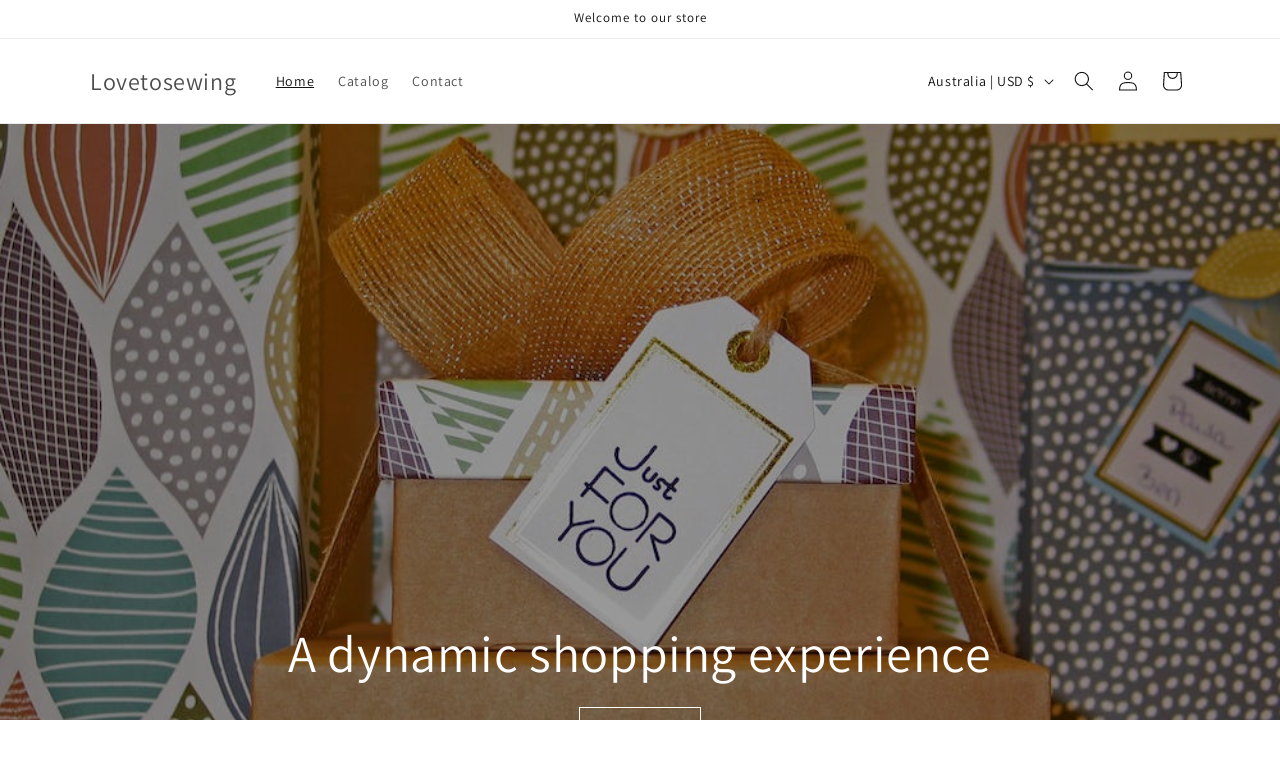

--- FILE ---
content_type: text/javascript
request_url: https://cdn.shopify.com/extensions/019bb1eb-3017-7eaa-b546-f7de9ed1564f/my-app-527/assets/productReview.js
body_size: 24818
content:
console.log('MAG-PR loaded');
document.addEventListener("DOMContentLoaded", () => {
  const domain = "https://productreview.myappgurus.com/api/",
        customerId = __st.cid,
        shopId = __st.a,
        shopName = Shopify.shop,
        reviewData = (document.querySelector('.mag-product-review-summary').textContent.trim() != '') ? JSON.parse(document.querySelector('.mag-product-review-summary').textContent) : {};
  let aiSummeryEnable = false;
  let aiReviewGenerateEnable = false;
  const getFirstImage = (imageUrl) => {
    if (!imageUrl) return null;
    // Check if image URL contains multiple images (comma-separated)
    if (imageUrl.includes(',')) {
      const images = imageUrl.split(',');
      return images[0].trim(); // Return first image URL
    }
    return imageUrl; // Return single image URL
  }

  const metafieldUpdater = () => {
    fetch(`${domain}metafieldDatasUpdates`, {
      method: 'POST',
      headers: {
        'Accept': 'application/json',
        'Content-type': 'application/json',
        'Authorization': `Bearer ${window.sessionToken}`
      },
      body: JSON.stringify({
        shop: Shopify.shop,
      }),
    })
      .then(response => response.json())
      .then(response => {
        if (response) {
          customArraysdata = myappgurusreviewsettings;
        }
      });
  }
  let customArraysdata = false;
  const myappgurusreviewsettings = window.myappgurusreviewsettings;
  if (myappgurusreviewsettings && myappgurusreviewsettings.length > 0) {
    customArraysdata = myappgurusreviewsettings;
  } else {
    customArraysdata = false;
  }

  if (myappgurusreviewsettings == null || myappgurusreviewsettings == undefined || myappgurusreviewsettings == "") {
    metafieldUpdater();
  }

  const customArrayData = (customArraysdata) ? JSON.parse(customArraysdata) : {};

  // const toptenreviews = window.toptenmyappgurusreview;
  // const reviewspopup = (toptenreviews) ? JSON.parse(toptenreviews) : {};
  // const latesttenReview = reviewspopup.sort((a, b) => new Date(b.created_at) - new Date(a.created_at));
  // const latestReview = latesttenReview.length > 0 ? latesttenReview[0] : null;

  const toptenreviews = window.toptenmyappgurusreview || "[]";
  let reviewspopup = [];
  try {
    reviewspopup = JSON.parse(toptenreviews);
    if (!Array.isArray(reviewspopup)) {
      reviewspopup = [];
    }
  } catch (error) {
    console.error("Error parsing reviews JSON:", error);
    reviewspopup = [];
  }
  const latesttenReview = reviewspopup.length
    ? reviewspopup.sort((a, b) => new Date(b.created_at) - new Date(a.created_at))
    : [];
  const latestReview = latesttenReview.length > 0 ? latesttenReview[0] : null;

  function formatDateAndRelativeTime(dateString) {
    const inputDate = new Date(dateString);
    const currentDate = new Date();

    const formattedDate = inputDate.toISOString().split('T')[0];

    const diffYears = currentDate.getFullYear() - inputDate.getFullYear();
    const diffMonths = (currentDate.getMonth() - inputDate.getMonth()) + (diffYears * 12);

    let relativeTime;
    if (diffYears >= 1) {
      relativeTime = `${diffYears} year${diffYears > 1 ? 's' : ''} ago on ${formattedDate}`;
    } else if (diffMonths >= 6) {
      relativeTime = `6 months ago on ${formattedDate}`;
    } else if (diffMonths >= 3) {
      relativeTime = `3 months ago on ${formattedDate}`;
    } else if (diffMonths >= 1) {
      relativeTime = `1 month ago on ${formattedDate}`;
    } else {
      relativeTime = `on ${formattedDate}`;
    }
    return {
      relativeTime: relativeTime,
      formattedDate: formattedDate
    };
  }

  const checkFileType = (url) => { let extension = url.split('.').pop().toLowerCase(), videoExtensions = ['mp4', 'mov', 'webm', 'mkv']; if (videoExtensions.includes(extension)) { return 'video'; } else { return 'image'; } }

  const appendElementInHtml = (data) => { let parser = new DOMParser(), htmlBtnDocument = parser.parseFromString(data, 'text/html'), htmlBtnElement = htmlBtnDocument.body.firstChild; return htmlBtnElement; }

  // const isLink = (str) => {const urlPattern = /^(https?:\/\/)?([\da-z.-]+)\.([a-z.]{2,6})([/\w .-]*)*\/?$/; return urlPattern.test(str);}

  const isLink = (url) => {
    if (url.startsWith('https://cdn.shopify.com')) {
      return url;
    } else if (url.startsWith('assets/')) {
      let fullUrl = `${domain}${url}`;
      return fullUrl;
    } else {
      return url;
    }
  }

  const starStyleCollectionPage = (star_style, color, response, status) => {
    let reviews = '',
      starColor = (color !== null && color.trim() !== '' && color !== undefined)
        ? color : 'currentColor',
      ratings = (response != undefined) ? (response.average != undefined) ? parseFloat(response.average).toFixed(1) : '0.0' : '0.0',
      ratingCount = (response != undefined) ? (response.totalCount != undefined) ? response.totalCount : '0' : '0';
    switch (star_style) {
      case 'single_star_with_rating':
        reviews = `<span class="single_star_with_rating">`;
        if (Math.floor(ratings) !== 0) {
          reviews += star((response != undefined) ? (parseFloat(response.average) !== 0) ? 'filled' : 'not-filled' : 'not-filled', starColor);
          reviews += `(${ratings})`;
        } else {
          reviews += starWithNoRating('not-filled');
        }
        reviews += `</span>`;
        break;

      case 'single_star_with_total_reviews':
        reviews = `<span class="single_star_with_total_reviews">`;
        if (Math.floor(ratings) !== 0) {
          reviews += star((response != undefined) ? (parseFloat(response.average) !== 0) ? 'filled' : 'not-filled' : 'not-filled', starColor);
          reviews += `(${ratingCount})`;
        } else {
          reviews += starWithNoRating('not-filled');
        }
        reviews += `</span>`;
        break;

      case 'star_with_rating_or_total_reviews':
        reviews = `<span class="star_with_rating_or_total_reviews">`;
        if (Math.floor(ratings) !== 0) {
          reviews += star((response != undefined) ? (parseFloat(response.average) !== 0) ? 'filled' : 'not-filled' : 'not-filled', starColor);
          reviews += `${ratings} (${ratingCount})`;
        } else {
          reviews += starWithNoRating('not-filled');
        }
        reviews += `</span>`;
        break;

      case 'star_with_rating':
        reviews += `<span class="star_with_rating">`;
        for (index = 0; index < 5; index++) {
          if (index < Math.floor(ratings) && Math.floor(ratings) != 0) {
            reviews += star('filled', starColor);
          } else if ((ratings - Math.floor(ratings)) > 0 && index < Math.ceil(ratings)) {
            reviews += star('half-filled', starColor);
          } else {
            reviews += (Math.floor(ratings) !== 0) ? star('not-filled', starColor) : starWithNoRating('not-filled');
          }
        }
        if (Math.floor(ratings) !== 0) {
          reviews += `(${ratings})`
        }
        reviews += `</span>`;
        break;

      case 'star_with_total_reviews':
        reviews += `<span class="star_with_total_reviews">`;
        for (index = 0; index < 5; index++) {
          if (index < Math.floor(ratings) && Math.floor(ratings) != 0) {
            reviews += star('filled', starColor);
          } else if ((ratings - Math.floor(ratings)) > 0 && index < Math.ceil(ratings)) {
            reviews += star('half-filled', starColor);
          } else {
            reviews += (Math.floor(ratings) !== 0) ? star('not-filled', starColor) : starWithNoRating('not-filled');
          }
        }
        if (Math.floor(ratings) !== 0) {
          reviews += `(${ratingCount})`
        }
        reviews += `</span>`;
        break;

      case 'star_rating':
        reviews += `<span class="star_rating">`;
        let reviewLabel = (__st.a === 76038046042 || __st.a === 75680579909 || __st.a === 77037207880) ? status == true ? ratingCount > 1 ? 'Reviews' : 'Review' : '' : '';
        for (index = 0; index < 5; index++) {
          if (index < Math.floor(ratings) && Math.floor(ratings) != 0) {
            reviews += star('filled', starColor);
          } else if ((ratings - Math.floor(ratings)) > 0 && index < Math.ceil(ratings)) {
            reviews += star('half-filled', starColor);
          } else {
            reviews += (Math.floor(ratings) !== 0) ? star('not-filled', starColor) : starWithNoRating('not-filled');
          }
        }
        if (Math.floor(ratings) !== 0) {
          reviews += `${ratings} (${ratingCount}${reviewLabel ? ` ${reviewLabel}` : ''})`
        }

        reviews += `</span>`;
        break;

      default:
        break;
    }
    return reviews;
  }

  const checkLogo = () => {
    let formLogo = document.querySelector('#erpReviewFrom .mag-logo-image');
    if (!formLogo || (document.querySelector('.mag-logo-image').getAttribute('style') != 'display:block !important;') || (document.querySelector('.form.mag-logo-wrapper').getAttribute('style') != 'display:flex !important;') || (document.querySelector('.form.mag-logo-wrapper a').getAttribute('style') != 'display:flex !important;') || (document.querySelector('.form.mag-logo-wrapper a span')?.getAttribute('style') != 'display:inline !important;') || (document.querySelector('.form.mag-logo-wrapper a img').getAttribute('style') != 'display:inline !important;')) {
      if ((__st.a !== 82898092358)) {
        if (customArrayData.removeWaterMark != '1') {
          if (__st.a == '13326581') {
          } else {
            let logoData = `<div class="mag-logo-image" style="display:block !important;">
              <div class="form mag-logo-wrapper" style="display:flex !important;">
                <a href="https://www.myappgurus.com/" ref="dofollow" target="_blank" style="display:flex !important;">
                  <span style="display:inline !important;">
                  ${__st.a == '54929490167' ? ' ' : window.myappgurus.prm.powered_by.label}</span>
                  <img style="display:inline !important;" src="${__st.a == '54929490167' ? 'https://productreview.myappgurus.com/imgs/54929490167.png' : 'https://productreview.myappgurus.com/imgs/image_new.png'}">
                </a>
              </div>
            </div>`,
              logo = appendElementInHtml(logoData);
            document.querySelector('#erpReviewFrom')?.insertAdjacentElement('beforeend', logo);
          }
        }
      }
    }
  }

  const star = (type, color) => {
    let star = '';
    switch (type) {
      case 'not-filled':
        star = `<svg xmlns="http://www.w3.org/2000/svg" width="16" height="16" fill="none" stroke="${color}" class="bi bi-star-fill" viewBox="0 0 16 16"><path d="M3.612 15.443c-.386.198-.824-.149-.746-.592l.83-4.73L.173 6.765c-.329-.314-.158-.888.283-.95l4.898-.696L7.538.792c.197-.39.73-.39.927 0l2.184 4.327 4.898.696c.441.062.612.636.282.95l-3.522 3.356.83 4.73c.078.443-.36.79-.746.592L8 13.187l-4.389 2.256z"/></svg>`;
        break;

      case 'filled':
        star = `<svg xmlns="http://www.w3.org/2000/svg" width="16" height="16" fill="${color}" class="bi bi-star-fill" viewBox="0 0 16 16"><path d="M3.612 15.443c-.386.198-.824-.149-.746-.592l.83-4.73L.173 6.765c-.329-.314-.158-.888.283-.95l4.898-.696L7.538.792c.197-.39.73-.39.927 0l2.184 4.327 4.898.696c.441.062.612.636.282.95l-3.522 3.356.83 4.73c.078.443-.36.79-.746.592L8 13.187l-4.389 2.256z"/></svg>`;
        break;

      case 'half-filled':
        star = `<svg xmlns="http://www.w3.org/2000/svg" width="16" height="16" fill="${color}" class="bi bi-star-half" viewBox="0 0 16 16">
          <path d="M5.354 5.119 7.538.792A.52.52 0 0 1 8 .5c.183 0 .366.097.465.292l2.184 4.327 4.898.696A.54.54 0 0 1 16 6.32a.55.55 0 0 1-.17.445l-3.523 3.356.83 4.73c.078.443-.36.79-.746.592L8 13.187l-4.389 2.256a.5.5 0 0 1-.146.05c-.342.06-.668-.254-.6-.642l.83-4.73L.173 6.765a.55.55 0 0 1-.172-.403.6.6 0 0 1 .085-.302.51.51 0 0 1 .37-.245zM8 12.027a.5.5 0 0 1 .232.056l3.686 1.894-.694-3.957a.56.56 0 0 1 .162-.505l2.907-2.77-4.052-.576a.53.53 0 0 1-.393-.288L8.001 2.223 8 2.226z"/>
        </svg>`;
        break;

      default:
        star = `<svg xmlns="http://www.w3.org/2000/svg" width="16" height="16" fill="none" stroke="${starColor}" class="bi bi-star-fill" viewBox="0 0 16 16"><path d="M3.612 15.443c-.386.198-.824-.149-.746-.592l.83-4.73L.173 6.765c-.329-.314-.158-.888.283-.95l4.898-.696L7.538.792c.197-.39.73-.39.927 0l2.184 4.327 4.898.696c.441.062.612.636.282.95l-3.522 3.356.83 4.73c.078.443-.36.79-.746.592L8 13.187l-4.389 2.256z"/></svg>`;
        break;
    }
    return star;
  }

  const starWithNoRating = (type) => {
    let star = '';
    starColor = (customArrayData.noReviewStarcolor && customArrayData.noReviewStarcolor !== null && customArrayData.noReviewStarcolor !== undefined && customArrayData.noReviewStarcolor.trim() !== '') ? customArrayData.noReviewStarcolor : 'currentColor';
    switch (type) {
      case 'not-filled':
        if (customArrayData.noStarPatter[0] == 'prefill_stars') {
          star = `<svg xmlns="http://www.w3.org/2000/svg" width="16" height="16" fill="${starColor}" class="bi bi-star-fill" viewBox="0 0 16 16"><path d="M3.612 15.443c-.386.198-.824-.149-.746-.592l.83-4.73L.173 6.765c-.329-.314-.158-.888.283-.95l4.898-.696L7.538.792c.197-.39.73-.39.927 0l2.184 4.327 4.898.696c.441.062.612.636.282.95l-3.522 3.356.83 4.73c.078.443-.36.79-.746.592L8 13.187l-4.389 2.256z"/></svg>`;
        }
        else if (customArrayData.noStarPatter[0] == 'empty_stars') {
          star = `<svg xmlns="http://www.w3.org/2000/svg" width="16" height="16" fill="none" stroke="${starColor}" class="bi bi-star-fill" viewBox="0 0 16 16"><path d="M3.612 15.443c-.386.198-.824-.149-.746-.592l.83-4.73L.173 6.765c-.329-.314-.158-.888.283-.95l4.898-.696L7.538.792c.197-.39.73-.39.927 0l2.184 4.327 4.898.696c.441.062.612.636.282.95l-3.522 3.356.83 4.73c.078.443-.36.79-.746.592L8 13.187l-4.389 2.256z"/></svg>`;
        }
        else if (customArrayData.noStarPatter[0] == 'no_reviews') {
          star = ``;
        }
        else {
          star = `<svg xmlns="http://www.w3.org/2000/svg" width="16" height="16" fill="${starColor}" class="bi bi-star-fill" viewBox="0 0 16 16"><path d="M3.612 15.443c-.386.198-.824-.149-.746-.592l.83-4.73L.173 6.765c-.329-.314-.158-.888.283-.95l4.898-.696L7.538.792c.197-.39.73-.39.927 0l2.184 4.327 4.898.696c.441.062.612.636.282.95l-3.522 3.356.83 4.73c.078.443-.36.79-.746.592L8 13.187l-4.389 2.256z"/></svg>`;
        }
        break;

      default:
        break;
    }
    return star;
  }

  const reviewFooter = (response) => {
    let html = `<div class='epr-review-footer'>
      <a href='javascript:void(0)' data-id='${response.id}' data-toggle='collapse' data-target='#collapseExample' aria-expanded='false' aria-controls='collapseExample'>
        <svg xmlns="http://www.w3.org/2000/svg" width="16" height="16" fill="#000" class="bi bi-share-fill" viewBox="0 0 16 16"><path d="M11 2.5a2.5 2.5 0 1 1 .603 1.628l-6.718 3.12a2.5 2.5 0 0 1 0 1.504l6.718 3.12a2.5 2.5 0 1 1-.488.876l-6.718-3.12a2.5 2.5 0 1 1 0-3.256l6.718-3.12A2.5 2.5 0 0 1 11 2.5"/></svg>
      </a>
      <div class='collapse hide' id='collapseExample_${response.id}'>
        <a href='https://www.facebook.com/sharer/sharer.php?u=${response.product_url}&display=popup' target='_blank'>
          <svg xmlns="http://www.w3.org/2000/svg" width="18" height="18" fill="#000" class="bi bi-facebook" viewBox="0 0 16 16"><path d="M16 8.049c0-4.446-3.582-8.05-8-8.05C3.58 0-.002 3.603-.002 8.05c0 4.017 2.926 7.347 6.75 7.951v-5.625h-2.03V8.05H6.75V6.275c0-2.017 1.195-3.131 3.022-3.131.876 0 1.791.157 1.791.157v1.98h-1.009c-.993 0-1.303.621-1.303 1.258v1.51h2.218l-.354 2.326H9.25V16c3.824-.604 6.75-3.934 6.75-7.951"/></svg>
        </a>
        <a href='https://twitter.com/share?url=${response.product_url}' target='_blank'>
          <svg xmlns="http://www.w3.org/2000/svg" width="18" height="18" fill="#000" class="bi bi-twitter" viewBox="0 0 16 16"><path d="M5.026 15c6.038 0 9.341-5.003 9.341-9.334q.002-.211-.006-.422A6.7 6.7 0 0 0 16 3.542a6.7 6.7 0 0 1-1.889.518 3.3 3.3 0 0 0 1.447-1.817 6.5 6.5 0 0 1-2.087.793A3.286 3.286 0 0 0 7.875 6.03a9.32 9.32 0 0 1-6.767-3.429 3.29 3.29 0 0 0 1.018 4.382A3.3 3.3 0 0 1 .64 6.575v.045a3.29 3.29 0 0 0 2.632 3.218 3.2 3.2 0 0 1-.865.115 3 3 0 0 1-.614-.057 3.28 3.28 0 0 0 3.067 2.277A6.6 6.6 0 0 1 .78 13.58a6 6 0 0 1-.78-.045A9.34 9.34 0 0 0 5.026 15"/></svg>
        </a>
        <a href='https://www.linkedin.com/shareArticle?mini=true&url=${response.product_url}' target='_blank'>
          <svg xmlns="http://www.w3.org/2000/svg" width="18" height="18" fill="#000" class="bi bi-linkedin" viewBox="0 0 16 16"><path d="M0 1.146C0 .513.526 0 1.175 0h13.65C15.474 0 16 .513 16 1.146v13.708c0 .633-.526 1.146-1.175 1.146H1.175C.526 16 0 15.487 0 14.854zm4.943 12.248V6.169H2.542v7.225zm-1.2-8.212c.837 0 1.358-.554 1.358-1.248-.015-.709-.52-1.248-1.342-1.248S2.4 3.226 2.4 3.934c0 .694.521 1.248 1.327 1.248zm4.908 8.212V9.359c0-.216.016-.432.08-.586.173-.431.568-.878 1.232-.878.869 0 1.216.662 1.216 1.634v3.865h2.401V9.25c0-2.22-1.184-3.252-2.764-3.252-1.274 0-1.845.7-2.165 1.193v.025h-.016l.016-.025V6.169h-2.4c.03.678 0 7.225 0 7.225z"/></svg>
        </a>
      </div>
    </div>`;
    return html;
  }

  const reviewPagination = (response, url) => {
    let html = '',
      page = (url !== null) ? new URLSearchParams(url.split('?')[1]) : null,
      pageNo = (page !== null) ? page.get('page') : 1;
    starcolor = (customArrayData.reviewStarcolor) ? customArrayData.reviewStarcolor : 'currentColor';
    html += `<nav role="navigation" aria-label="Pagination Navigation" class="flex items-center justify-between">    
      <div class="sm:flex-1 sm:flex sm:items-center sm:justify-between">
        <div class="el-page-count">
          <p class="text-sm text-gray-700 leading-5">
          ${window.myappgurus.form && window.myappgurus.form.custom_settings && window.myappgurus.form.custom_settings.showing_label ?
        window.myappgurus.form.custom_settings.showing_label : window.myappgurus.prm.form.form_fields.showing}
              <span class="font-medium">${response?.getData?.from}</span>
              ${window.myappgurus.form && window.myappgurus.form.custom_settings && window.myappgurus.form.custom_settings.to_label ?
        window.myappgurus.form.custom_settings.to_label : window.myappgurus.prm.form.form_fields.to}
                <span class="font-medium">${response?.getData?.to}</span>
                ${window.myappgurus.form && window.myappgurus.form.custom_settings && window.myappgurus.form.custom_settings.of_label ?
        window.myappgurus.form.custom_settings.of_label : window.myappgurus.prm.form.form_fields.of}
            <span class="font-medium">${response?.getData?.total}</span>
            ${window.myappgurus.form && window.myappgurus.form.custom_settings && window.myappgurus.form.custom_settings.results_label ?
        window.myappgurus.form.custom_settings.results_label : window.myappgurus.prm.form.form_fields.results}
          </p>
        </div>
    
        <div class="el-pagination">
          <span class="relative z-0 inline-flex shadow-sm rounded-md">`;

    for (var i = 0; i < response?.getData?.links?.length; i++) {
      if (i == 0) {
        html += `
          <span id="paginate-grid-text" page_url="${response?.getData?.prev_page_url}" rel="next" class="relative-inner ${(response?.getData?.prev_page_url == null) ? 'disabled' : ''}" data-id="${i}" aria-label="Next &amp;raquo;">
            <svg class="w-5 h-5" fill="currentColor" viewBox="0 0 20 20" width="20px">
              <path fill-rule="evenodd" d="M12.707 5.293a1 1 0 010 1.414L9.414 10l3.293 3.293a1 1 0 01-1.414 1.414l-4-4a1 1 0 010-1.414l4-4a1 1 0 011.414 0z" clip-rule="evenodd"></path>
            </svg>
          </span>`;
      }

      if (i != 0 && i != response?.getData?.links?.length - 1) {
        document.documentElement.style.setProperty('--star-color', starcolor);
        html += `<span id="paginate-grid-text" page_url="${response?.getData?.links[i].url}" class="relative-inner ${(pageNo == i) ? 'active' : ''}" aria-label="Go to page ${response?.getData?.links[i].label}" data-id="${i}">
            ${response?.getData?.links[i].label}
          </span>`;
      }


      if (i == response?.getData?.links?.length - 1) {
        html += `<span id="paginate-grid-text" page_url="${response?.getData?.next_page_url}" rel="next" class="relative-inner ${(response?.getData?.next_page_url == null) ? 'disabled' : ''}" aria-label="Next &amp;raquo;">
            <svg class="w-5 h-5" fill="currentColor" viewBox="0 0 20 20" width="20px">
              <path fill-rule="evenodd" d="M7.293 14.707a1 1 0 010-1.414L10.586 10 7.293 6.707a1 1 0 011.414-1.414l4 4a1 1 0 010 1.414l-4 4a1 1 0 01-1.414 0z" clip-rule="evenodd"></path>
            </svg>
          </a>`;
      }
    }
    html += `</span>
        </div>
      </div>
    </nav>`;
    return html;
  }

  const reviewVerified = (response) => {
    let verified = '',
      starcolor = (customArrayData.reviewStarcolor) ? customArrayData.reviewStarcolor : 'currentColor';
    if (response.varified == '1') {
      verified = `<span class='epr-varified-img'>
        <svg xmlns="http://www.w3.org/2000/svg" width="18" height="18" fill="${(response.varified == '1') ? '#019EEB' : starcolor}" class="bi bi-patch-check-fill" viewBox="0 0 16 16"><path d="M10.067.87a2.89 2.89 0 0 0-4.134 0l-.622.638-.89-.011a2.89 2.89 0 0 0-2.924 2.924l.01.89-.636.622a2.89 2.89 0 0 0 0 4.134l.637.622-.011.89a2.89 2.89 0 0 0 2.924 2.924l.89-.01.622.636a2.89 2.89 0 0 0 4.134 0l.622-.637.89.011a2.89 2.89 0 0 0 2.924-2.924l-.01-.89.636-.622a2.89 2.89 0 0 0 0-4.134l-.637-.622.011-.89a2.89 2.89 0 0 0-2.924-2.924l-.89.01zm.287 5.984-3 3a.5.5 0 0 1-.708 0l-1.5-1.5a.5.5 0 1 1 .708-.708L7 8.793l2.646-2.647a.5.5 0 0 1 .708.708"/></svg>
        <span class="mag-tooltip">Verified Customer</span>
      </span>`;
    }
    return verified;
  }

  var getProTitle = async () => {
    if (document.querySelector('#epr-product-title-review')?.hasAttribute('data-product-title')) {
      return Promise.resolve(document.querySelector('#epr-product-title-review')?.getAttribute('data-product-title'));
    } else {
      let proHandle = document.querySelector('#epr-product-title-review').getAttribute('data-product-handle');
      let fd = new FormData();
      fd.append('shop', Shopify.shop);
      fd.append('proHandle', proHandle);
      fetch(`${domain}getproducttitle`, {
        method: "POST",
        headers: {
          'Accept': 'application/json',
          'Authorization': `Bearer ${window.sessionToken}`
        },
        body: fd,
      })
        .then(res => res.json())
        .then(response => {
          return response;
        })
    }
  }

  const richSnippet = (response, proTitle) => {
    let reviewData = response.reviewData,
      reviews = [];
    reviewData.forEach(curr => {
      reviews.push(`{
        "@type": "Review",
        "reviewRating": {
          "@type": "Rating",
          "ratingValue": ${parseFloat(curr.rating).toFixed(1)},
          "bestRating": 5
        },
        "author": {
          "@type": "Person",
          "name": "${curr.name}"
        }
      }`);
    });
    reviews = reviews.join(',\n');

    let existingProductJSONLD = Array.from(document.querySelectorAll('script[type="application/ld+json"]')).find(script => {
      try {
        let parsedData = JSON.parse(script.textContent);
        return parsedData && parsedData["@type"] === "Product";
      } catch (error) {
        return false;
      }
    });

    if (existingProductJSONLD) {
      let existingData = JSON.parse(existingProductJSONLD.textContent);
      existingData.review = existingData.review || [];
      existingData.review = existingData.review.concat(JSON.parse(`[${reviews}]`));
      existingData.aggregateRating = {
        "@type": "AggregateRating",
        "ratingValue": existingData.aggregateRating?.ratingValue || response.rating.toFixed(1),
        "reviewCount": existingData.aggregateRating?.reviewCount || response.count
      };
      existingProductJSONLD.textContent = JSON.stringify(existingData, null, 2);
    } else {
      createNewJSONLD();
    }

    function createNewJSONLD() {
      let scriptData = `{
        "@context": "https://schema.org/",
        "@type": "Product",
        "name": "${proTitle}",
        "review": [${reviews}],
        "aggregateRating": {
          "@type": "AggregateRating",
          "ratingValue": ${parseFloat(response.rating).toFixed(1)},
          "reviewCount": ${response.count}
        }
      }`;

      let scriptElement = document.createElement('script');
      scriptElement.setAttribute('type', 'application/ld+json');
      scriptElement.innerHTML = scriptData;
      document.head.appendChild(scriptElement);
    }
  }

  const starsWithProgressBar = (response, color) => {
    let reviewStars = '';
    for (index = 5; index > 0; index--) {
      let starReviews = '',
        reviewInPer = parseInt((((response.reviewCount.find(item => item.rating == index) != undefined) ? response.reviewCount.find(item => item.rating == index).count : 0) * 100) / response.count);
      for (index1 = 0; index1 < 5; index1++) {
        if (index1 < index) {
          starReviews += star('filled', color);
        } else {
          starReviews += star('not-filled', color);
        }
      }
      reviewStars += `<div class="mag-review-star">
        <div class="mag-star-icon">
          ${starReviews}
        </div>
        <div class="progress progress-striped">
          <div class="progress-bar progress-bar-danger" role="progressbar" aria-valuenow="80" aria-valuemin="0" aria-valuemax="100" style="background-color: ${color}; width: ${reviewInPer}%">
          </div>
        </div>
        <div class="mag-review-count-wrapper">
        ${((response.reviewCount.find(item => item.rating == index) != undefined) ? response.reviewCount.find(item => item.rating == index).count : 0) == 0 ? `<span>${(response.reviewCount.find(item => item.rating == index) != undefined) ? response.reviewCount.find(item => item.rating == index).count : 0}</span>` : `<a class="mag-review-count" data-id="${index}">
          <span>${(response.reviewCount.find(item => item.rating == index) != undefined) ? response.reviewCount.find(item => item.rating == index).count : 0}</span>
        </a>`}
        </div>
      </div>`;
    }
    return reviewStars;
  }

  var authenticate = () => {
    addCustomisationCss();
    if (__st.a == '8795291711') {
      setTimeout(() => {
        appendCollectionClass(true);
      }, 5000);
    } else {
      appendCollectionClass(true);
    }
    verifiedReviewBadge();
    allReviewsCounterBadge();
    // if (customArrayData.allowSliderAllPages == true && __st.p != 'product') {
    //   showSliderOnHopePage();
    // }
    if (__st.a == 22292234304 || __st.a == 80304406877 || __st.a == 91505328467 || __st.a == 85451276603) {
      appendStarOnPdpPage();
      checkReviewRestriction();
    }
    if (__st.p == 'product') {
      appendStarOnPdpPage();
      checkReviewRestriction();
      updateMetafieldValue();
    }
    if (customArrayData.showAllreViewPageWidget == "1") {
      if (customArrayData?.allReviewListingPattern?.includes("slider") ||
        __st.a == 71307133193 ||
        __st.a == 67112665398 ||
        __st.a == 67358294318) {
        showReviewsOnHomePageSlider();
      } else {
        appendAllReviews('25');
        let reviewPagination = document.querySelector('.mag-all-review-pagination');
        if (reviewPagination) {
          reviewPagination.addEventListener('change', () => {
            appendAllReviews(reviewPagination.value);
          });
        }
      }
    }
    if (customArrayData.enableCustomerReviewConfirmaionNotifications == true) {
      var proHandle = (window.location.href.includes('products')) ? window.location.href.split('products/')[1].split('?')[0] : null;
      var proHandleValue = ((proHandle != null) && (proHandle.trim() != "")) ? decodeURIComponent(proHandle) : false;
      var customerEmail = (window.location.href.includes('mag_customer_email=')) ? window.location.href.split('mag_customer_email=')[1].split('&')[0] : null;
      var customerEmailValue = ((customerEmail != null) && (customerEmail.trim() != "")) ? decodeURIComponent(customerEmail) : false;
      var reviewConfirmation = (window.location.href.includes('mag_review_confirmation=')) ? window.location.href.split('mag_review_confirmation=')[1].split('&')[0] : null;
      var reviewId = (window.location.href.includes('mag_review_id=')) ? window.location.href.split('mag_review_id=')[1].split('&')[0] : null;
      var reviewConfirmationValue = ((reviewConfirmation != null) && (reviewConfirmation.trim() != "")) ? decodeURIComponent(reviewConfirmation) : false;
      if ((customerEmailValue != false) && (reviewConfirmationValue != false) && (proHandleValue != false) && (reviewId != null) && (reviewId.trim() != "")) {
        reviewConfirmationEmail(customerEmailValue, reviewConfirmationValue, proHandleValue, reviewId);
      }
    }
  }

  var reviewConfirmationEmail = (customerEmail, reviewConfirmation, proHandle, reviewId) => {
    fetch(`${domain}reviewConfirmationEmailSet`, {
      method: "POST",
      headers: {
        'Accept': 'application/json',
        'Content-type': 'application/json',
        'Authorization': `Bearer ${window.sessionToken}`
      },
      body: JSON.stringify({
        customerEmail: customerEmail,
        reviewConfirmation: reviewConfirmation,
        shopId: shopId,
        shopName: shopName,
        proHandle: proHandle,
        reviewId: reviewId,
      }),
    })
      .then(res => res.json())
      .then(response => {
        var container = document.createElement('div');
        var beforeclass = document.querySelector('.epr-wrapper');
        var closingButton = document.createElement('span');
        closingButton.innerHTML = "&times;";
        closingButton.addEventListener('click', () => {
          container.remove();
        });
        container.setAttribute("class", "mag-review-confirmation");
        if (response.status == 'review_confirmation_already') {
          container.innerHTML = window.myappgurus.form.success_message.success_msg1 ? window.myappgurus.form.success_message.success_msg1 : "Your Review has been already confirmed successfully.";
          container.style.color = "#664d03";
          container.style.backgroundColor = "#fff3cd";
          container.style.border = "1px solid #ffecb5";
          container.appendChild(closingButton);
          beforeclass.insertAdjacentElement('afterbegin', container);
        }
        if (response.status == 'review_confirmation_success') {
          container.innerHTML = window.myappgurus.form.success_message.success_msg2 ? window.myappgurus.form.success_message.success_msg2 : "Your Review has been confirmed successfully.";
          container.style.color = "#155724";
          container.style.backgroundColor = "#d4edda";
          container.style.border = "1px solid #c3e6cb";
          container.appendChild(closingButton);
          beforeclass.insertAdjacentElement('afterbegin', container);
        }
        setTimeout(() => {
          container.remove();
        }, 10000);
      });
  }

  var verifiedReviewBadge = () => {
    var verifiedBadge = document.querySelector('#mag-verified-review-badge');
    if (verifiedBadge) {
      let userId = customArrayData.userId;
      fetch(`${domain}verifiedReviews`, {
        method: "POST",
        headers: {
          'Accept': 'application/json',
          'Content-type': 'application/json',
          'Authorization': `Bearer ${window.sessionToken}`
        },
        body: JSON.stringify({
          userId: userId
        }),
      })
        .then(res => res.json())
        .then(response => {
          if (response > 20) {
            let html = `<div class="mag-trust-budge-wrap">
              <div class="mag-verified-review-wrapper">
                <div class="mag-verified-review">
                  <div class="mag-crown">
                    <svg xmlns="http://www.w3.org/2000/svg" width="1em" height="1em" viewBox="0 0 512 512"><path fill="orange" d="M134.594 73.375c-17.522 5.65-31.232 11.854-48.125 24.25a221 221 0 0 0-6.44 6.406c.24.566.61 1.265 1.157 2.25c1.016 1.832 2.767 4.023 4.97 6.19a252 252 0 0 0-9.5 16.624c-3.664-3.04-6.952-6.423-9.594-10.22a216.5 216.5 0 0 0-20.438 30.44c.395 1.636 1.557 3.42 3.78 5.81c2.656 2.853 6.805 5.8 11.626 8.314c-2.024 6.117-3.76 12.204-5.186 18.28c-7.44-3.38-14.245-7.768-19.594-13.343a211.6 211.6 0 0 0-13.406 43.656c1.335 2.434 3.714 4.663 7.312 7.032c5.072 3.34 12.36 6.076 20.282 7.657c-.045 6.437.25 12.822.812 19.124c-11.407-1.673-22.405-5.248-31.375-11.156c-.05-.034-.106-.06-.156-.094a214.3 214.3 0 0 0 1.093 45.906c2.31 3.48 6.176 5.957 11.937 7.938c7.406 2.546 17.472 3.344 27.72 2.312c2 6.122 4.275 12.13 6.81 18c-13.97 2.098-28.237 1.622-40.593-2.625c-.337-.116-.665-.252-1-.375a214.7 214.7 0 0 0 16.844 44.406c3.553 2.804 8.35 4.216 14.72 4.656c9.3.644 21.144-1.73 32.438-6.343a231 231 0 0 0 11.75 15.25c-14.57 6.715-30.36 10.675-45.063 9.75a217.3 217.3 0 0 0 34.844 39.75c4.26 1.446 9.3 1.465 15.374.28c9.6-1.873 20.855-7.404 31.03-15c.008.005.026-.005.032 0a230 230 0 0 0 15.906 11.25c-11.976 9.91-25.625 17.696-39.53 21.22a214 214 0 0 0 37.343 20.186c4.937.423 10.29-.96 16.344-3.906c7.672-3.735 15.78-10.252 23.03-18.28c17.036 6.783 34.732 11.22 52.563 12.905l1.78-18.625c-14.268-1.35-28.584-4.77-42.562-9.938c6.883-11.108 11.61-23.173 12.94-33.437c1.178-9.114.083-16.157-3.782-21.438c-8.08-1.58-15.89-3.94-23.375-7c-.172 6.47-1.706 12.987-4.22 19.094c-3.745 9.103-9.52 17.798-16.53 25.72a212 212 0 0 1-15.657-10.625c6.62-7.182 11.923-14.97 14.906-22.22c3.806-9.246 4.173-16.578.625-22.81c-7.748-4.957-15.003-10.737-21.718-17.22c-1.773 4.3-4.187 8.37-7.032 12.094c-5.476 7.165-12.572 13.51-20.563 18.905c-4.12-4.72-8.052-9.603-11.75-14.688c7.152-4.694 13.296-10.1 17.47-15.562c5.038-6.594 7.22-12.41 6.468-18.094a162 162 0 0 1-13.5-21a50 50 0 0 1-7.657 7.283c-6.758 5.175-14.798 9.155-23.406 12.03c-2.595-5.69-4.957-11.498-7-17.437c7.427-2.405 14.13-5.683 19.03-9.437c5.696-4.362 8.802-8.545 9.532-13.25a180 180 0 0 1-7.406-24.908a45 45 0 0 1-5.812 2.813c-7.45 2.947-15.75 4.434-24.28 4.75a177 177 0 0 1-1.033-18.72c6.957-.263 13.464-1.437 18.44-3.405c4.6-1.82 7.595-3.8 9.343-6.25a192 192 0 0 1-.813-29.813c-.65.104-1.29.18-1.938.25c-6.624.725-13.556.15-20.406-1.343c1.37-5.98 3.07-12.01 5.094-18.063c4.87.933 9.538 1.223 13.28.814c2.614-.286 4.532-.756 6-1.406a189 189 0 0 1 5.97-26.032c-4.182-.736-8.284-2.092-12.25-3.875a239 239 0 0 1 9.344-16.405c2.414.963 4.716 1.665 6.687 1.97c1.107.17 2.023.265 2.782.28c1.946-4.64 4.022-9.17 6.282-13.563c5.898-11.802 12.415-24.25 17-37.937zm244.375 0c4.583 13.686 11.1 26.135 17 37.938a191 191 0 0 1 6.31 13.562c.752-.016 1.66-.113 2.75-.28c1.98-.306 4.296-1 6.72-1.97a239 239 0 0 1 9.344 16.406c-3.976 1.786-8.096 3.14-12.28 3.876c2.563 8.39 4.573 17.1 5.967 26.03c1.474.658 3.404 1.12 6.033 1.408c3.742.41 8.41.12 13.28-.813a193 193 0 0 1 5.063 18.095c-6.837 1.487-13.762 2.036-20.375 1.313a41 41 0 0 1-1.967-.25a192 192 0 0 1-.782 29.812c1.75 2.45 4.745 4.43 9.345 6.25c4.967 1.965 11.462 3.14 18.406 3.406a177 177 0 0 1-1.03 18.72c-8.52-.32-16.808-1.808-24.25-4.75a46 46 0 0 1-5.813-2.814a180 180 0 0 1-7.406 24.875c.715 4.72 3.795 8.912 9.5 13.282c4.904 3.753 11.605 7.03 19.033 9.436c-2.044 5.94-4.405 11.747-7 17.438c-8.598-2.875-16.624-6.862-23.375-12.03a50 50 0 0 1-7.688-7.283c-4.01 7.422-8.52 14.444-13.5 21c-.76 5.682 1.43 11.502 6.47 18.095c4.168 5.457 10.313 10.87 17.467 15.563c-3.697 5.085-7.63 9.966-11.75 14.687c-7.99-5.396-15.086-11.74-20.562-18.906c-2.838-3.715-5.234-7.778-7-12.064c-6.71 6.478-13.976 12.236-21.72 17.188c-3.547 6.233-3.18 13.565.626 22.812c2.985 7.25 8.288 15.037 14.908 22.22a212 212 0 0 1-15.688 10.624c-7.003-7.922-12.754-16.617-16.5-25.72c-2.513-6.106-4.047-12.623-4.22-19.092a125.4 125.4 0 0 1-23.405 7c-3.873 5.28-4.96 12.324-3.78 21.437c1.327 10.264 6.08 22.33 12.967 33.438c-13.974 5.168-28.293 8.587-42.562 9.937l1.75 18.625c17.84-1.687 35.546-6.116 52.594-12.906c7.25 8.028 15.358 14.545 23.03 18.28c6.056 2.947 11.408 4.33 16.345 3.906a214 214 0 0 0 37.342-20.187c-13.896-3.52-27.562-11.293-39.53-21.19c5.442-3.504 10.74-7.293 15.906-11.28c10.18 7.604 21.456 13.126 31.062 15c6.056 1.182 11.09 1.185 15.344-.25a217.4 217.4 0 0 0 34.875-39.78c-14.705.925-30.526-3.035-45.095-9.75c4.12-4.913 8.066-9.99 11.78-15.25c11.295 4.61 23.138 6.986 32.44 6.342c6.368-.44 11.166-1.852 14.717-4.656a214.7 214.7 0 0 0 16.844-44.406c-.335.123-.663.26-1 .375c-12.355 4.247-26.623 4.723-40.594 2.625a209 209 0 0 0 6.813-18c10.236 1.027 20.29.23 27.688-2.313c5.765-1.98 9.65-4.455 11.968-7.937a214.4 214.4 0 0 0 1.064-45.906c-.043.028-.082.065-.125.094c-8.97 5.908-19.97 9.483-31.376 11.156c.563-6.302.856-12.687.812-19.125c7.92-1.582 15.21-4.317 20.28-7.657c3.593-2.366 5.946-4.604 7.283-7.032a211.8 211.8 0 0 0-13.408-43.655c-5.347 5.57-12.133 9.96-19.562 13.344a213 213 0 0 0-5.188-18.282c4.805-2.513 8.942-5.464 11.594-8.313c2.212-2.376 3.402-4.15 3.813-5.78a216.5 216.5 0 0 0-20.44-30.47c-2.642 3.796-5.93 7.18-9.592 10.22a253 253 0 0 0-9.5-16.626c2.208-2.166 3.953-4.36 4.968-6.19c.538-.97.92-1.656 1.156-2.218a222 222 0 0 0-6.468-6.437c-16.893-12.396-30.603-18.6-48.125-24.25zM152.81 134.313l24.094 129.718H341l22.906-124.5l-57.937 63.5L261 135.845l-45 67.187l-63.188-68.718zm27.563 148.406l3.563 19.217H334.03l3.533-19.218H180.375z"/></svg>
                  </div>
                  <div class="mag-review-count">
                    <p>${response}</p>
                    <p>${window.myappgurus.verifiedReviewsBadge && window.myappgurus.verifiedReviewsBadge.custom_settings && window.myappgurus.verifiedReviewsBadge.custom_settings.Verified_Review_label ? window.myappgurus.verifiedReviewsBadge.custom_settings.Verified_Review_label : window.myappgurus.verifiedReviewsBadge.Verified_Review} </p>
                    <div class="mag-logo">
                      <p>${window.myappgurus.verifiedReviewsBadge && window.myappgurus.verifiedReviewsBadge.custom_settings && window.myappgurus.verifiedReviewsBadge.custom_settings.by_label ? window.myappgurus.verifiedReviewsBadge.custom_settings.by_label : window.myappgurus.verifiedReviewsBadge.by}  </p>
                      <img src="//product-review-myappgurus.myshopify.com/cdn/shop/files/MyAppGurus.svg?v=1709535872&amp;width=600" alt="mag-logo" title="MyAppGurus" width="100%" height="auto">
                    </div>
                  </div>
                </div>
              </div>
            </div>`;
            verifiedBadge.innerHTML = html;
          }
        });
    }
  }

  var allReviewsCounterBadge = () => {
    var starcolor = (customArrayData.reviewStarcolor !== undefined && customArrayData.reviewStarcolor !== '') ? customArrayData.reviewStarcolor : 'orange';
    var allReviewBadge = document.querySelector('#mag-all-review-counter-badge');
    if (allReviewBadge) {
      let userId = customArrayData.userId;
      fetch(`${domain}allReviewsBadge`, {
        method: "POST",
        headers: {
          'Accept': 'application/json',
          'Content-type': 'application/json',
          'Authorization': `Bearer ${window.sessionToken}`
        },
        body: JSON.stringify({
          userId: userId
        }),
      })
        .then(res => res.json())
        .then(response => {
          let reviews = '';
          if (response.count > 0) {
            for (index = 0; index < 5; index++) {
              if (index < Math.floor(response.average) && Math.floor(response.average) != 0) {
                reviews += star('filled', "orange");
              } else if ((response.average - Math.floor(response.average)) > 0 && index < Math.ceil(response.average)) {
                reviews += star('half-filled', "orange");
              } else {
                reviews += star('not-filled', "orange");
              }
            }
            let html = `<div class="mag-all-reviews-badge-wrapper">
            <span class="mag-all-review-stars">
              <span>
                <svg xmlns="http://www.w3.org/2000/svg" width="16" height="16" fill="orange" class="bi bi-check-circle-fill" viewBox="0 0 16 16"><path d="M16 8A8 8 0 1 1 0 8a8 8 0 0 1 16 0m-3.97-3.03a.75.75 0 0 0-1.08.022L7.477 9.417 5.384 7.323a.75.75 0 0 0-1.06 1.06L6.97 11.03a.75.75 0 0 0 1.079-.02l3.992-4.99a.75.75 0 0 0-.01-1.05z"/></svg>
              </span>
              <span class="mag-all-review-avg-rating">${response.average.toFixed(1)}</span>
              <span class="mag-all-review-stars-svg">
                ${reviews}
              </span>
            </span>
            <span class="mag-all-reiew-text">
              ${response.average.toFixed(1)} ${window.myappgurus.allReviewsCounter && window.myappgurus.allReviewsCounter.custom_settings && window.myappgurus.allReviewsCounter.custom_settings.out_of_label ? window.myappgurus.allReviewsCounter.custom_settings.out_of_label : window.myappgurus.allReviewsCounter.out_of} 5.0  ${window.myappgurus.allReviewsCounter && window.myappgurus.allReviewsCounter.custom_settings && window.myappgurus.allReviewsCounter.custom_settings.stars_based_on_label ? window.myappgurus.allReviewsCounter.custom_settings.stars_based_on_label : window.myappgurus.allReviewsCounter.stars_based_on} ${response.count} ${window.myappgurus.allReviewsCounter && window.myappgurus.allReviewsCounter.custom_settings && window.myappgurus.allReviewsCounter.custom_settings.reviews_label ? window.myappgurus.allReviewsCounter.custom_settings.reviews_label : window.myappgurus.allReviewsCounter.reviews}
            </span>
          </div>`;
            allReviewBadge.innerHTML = html;
          }
        });
    }
  }

  var appendAllReviews = (perPage) => {
    let allReviews = document.querySelector('.mag-all-reviews');
    if (allReviews) {
      fetch(`${domain}getAllReviews`, {
        method: "POST",
        headers: {
          'Accept': 'application/json',
          'Content-type': 'application/json',
          'Authorization': `Bearer ${window.sessionToken}`
        },
        body: JSON.stringify({
          shop: Shopify.shop,
          perPage: perPage
        }),
      })
        .then(res => res.json())
        .then(response => {
          if (response) {
            allReviewsWidget(response, perPage);
          }
        });
    }
  };

  var showReviewsOnHomePageSlider = () => {
    fetch(`${domain}getReviewsSlider`, {
      method: "POST",
      headers: {
        'Accept': 'application/json',
        'Content-type': 'application/json',
        'Authorization': `Bearer ${window.sessionToken}`
      },
      body: JSON.stringify({
        shopId: shopId,
        shopName: shopName
      }),
    })
      .then(res => res.json())
      .then(response => {
        let linkElement = document.createElement('link'),
          scriptElement = document.createElement('script');
        linkElement.rel = 'stylesheet';
        linkElement.href = 'https://cdn.jsdelivr.net/npm/swiper@11/swiper-bundle.min.css';
        document.head.appendChild(linkElement);

        scriptElement.src = 'https://cdn.jsdelivr.net/npm/swiper@11/swiper-bundle.min.js';
        scriptElement.onload = function () {
          initSwiper(response.getData, 'customstore');
        };
        document.head.appendChild(scriptElement);
      });
  }

  var allReviewsWidget = (response, perPage, page = 1) => {
    var allReviews = "";
    if (response) {
      response.getData.data.forEach((curr, k) => {
        var review = curr;
        ratings = review.rating;
        filledStars = parseInt(ratings);
        emptyStars = 5 - filledStars;
        starSvgs = "";
        for (var i = 0; i < filledStars; i++) {
          var fillColors = (customArrayData.reviewStarcolor !== null && customArrayData.reviewStarcolor !== undefined) ? customArrayData.reviewStarcolor : "#FFDF00";
          starSvgs += `<svg xmlns="http://www.w3.org/2000/svg" width="16" height="16" fill="${fillColors}" class="bi bi-star-fill" viewBox="0 0 16 16"><path d="M3.612 15.443c-.386.198-.824-.149-.746-.592l.83-4.73L.173 6.765c-.329-.314-.158-.888.283-.95l4.898-.696L7.538.792c.197-.39.73-.39.927 0l2.184 4.327 4.898.696c.441.062.612.636.282.95l-3.522 3.356.83 4.73c.078.443-.36.79-.746.592L8 13.187l-4.389 2.256z"></path></svg>`
        }
        for (var j = 0; j < emptyStars; j++) {
          starSvgs += `<svg xmlns="http://www.w3.org/2000/svg" width="16" height="16" stroke="${fillColors}" fill="none" class="bi bi-star-fill" viewBox="0 0 16 16"><path d="M3.612 15.443c-.386.198-.824-.149-.746-.592l.83-4.73L.173 6.765c-.329-.314-.158-.888.283-.95l4.898-.696L7.538.792c.197-.39.73-.39.927 0l2.184 4.327 4.898.696c.441.062.612.636.282.95l-3.522 3.356.83 4.73c.078.443-.36.79-.746.592L8 13.187l-4.389 2.256z"></path></svg>`;
        }
        let hiddenTitle = "";
        let hiddenDescription = "";
        if (customArrayData.restrictPersonalInfo == "1") {
          hiddenTitle = hideContactInformation(review.title);
          hiddenDescription = hideContactInformation(
            review.description
          );
        } else {
          hiddenTitle = review.title;
          hiddenDescription = review.description;
        }
        allReviews += `
        <li class="mag-grid-wrapper ${(review.review_image !== null) ? 'mag-avtar-grid' : ''}">
          <a class="mag-all-review-link" href="https://${Shopify.shop}/products/${review.product_handle}">
            ${(review.review_image !== null && review.review_image !== '')
            ?
            checkFileType(review.review_image) == 'video'
              ?
              `<div class="grid-images-wrapper">
                <video autoPlay muted loop class='grid-images-wrapper'>
                  <source src=${isLink(review.review_image)} type="video/mp4" />
                  <source src=${isLink(review.review_image)} type="video/ogg" />
                </video>
              </div>`
              :
              `<div class="grid-images-wrapper"><img src="${isLink(review.review_image)}"></div>`
            : ''
          }
            <div class="mag-grid-content">
              ${review.name ? `<p class="grid-content-head">${review.name} 
              ${review.varified === "1" ? `<span class="verify-icon"><img src="https://productreview.myappgurus.com//public/imgs/verified.svg" alt="verified.svg" class="varified-img"></span>` : ``}</p>` : ``}
              <div class="mag-grid-start-svg">
                ${starSvgs}
              </div>
              <div class="mag-grid-inner-content-wrapper">
                ${review.title ? `<p class="grid-inner-content-head">${hiddenTitle}</p>` : ``}
                ${review.description ?
            `<div class="mag-review-description-content" data-id="${k}" data-content="${hiddenDescription}">
                    <p class="grid-inner-content">
                      ${hiddenDescription.length > 200
              ? `${hiddenDescription.substring(0, 200)}... <a href="javascript:void(0);" class="readMoreDescp hide" id="readMoreDescp" data-id="${k}" style="text-decoration:none">${window.myappgurus.form ? window.myappgurus.form.read_more : 'Read more'}</a></p>`
              : `<p>${hiddenDescription}</p>`}
                  </div>`
            : ``}
              </div>
            </div>
          </a>
        </li>`;
      });
    }
    allReviews = `<ul class="main-mag-grid-wrapper">${allReviews}</ul>`
    if (response.getData.next_page_url != null || response.getData.prev_page_url != null) {
      allReviews += allReviewsPagination(response, perPage, page);
    }
    if (document.querySelector('.mag-all-reviews')) {
      document.querySelector('.mag-all-reviews').innerHTML = allReviews;
    }
    allReviewsClickPagination(perPage);
    showWholeDescription();
  }

  var showWholeDescription = () => {
    const readMoreDescp = document.querySelectorAll('.readMoreDescp');

    if (readMoreDescp) {
      readMoreDescp.forEach(curr => {
        curr.addEventListener('click', (event) => {
          event.preventDefault();
          let id = curr.getAttribute('data-id');
          let descp = document.querySelector(`.mag-review-description-content[data-id="${id}"]`);
          curr.classList.toggle('hide');
          if (!curr.classList.contains('hide')) {
            descp.querySelector('p').innerHTML = descp.getAttribute('data-content') + `<a href="javascript:void(0);" class="readMoreDescp hide" id="readMoreDescp" data-id="${id}" style="text-decoration:none">${window.myappgurus.form ? window.myappgurus.form.read_less : 'Read less'}</a>`;
          } else {
            descp.querySelector('p').innerHTML = descp.getAttribute('data-content').substring(0, 200) + `...<a href="javascript:void(0);" class="readMoreDescp hide" id="readMoreDescp" data-id="${id}" style="text-decoration:none">${window.myappgurus.form ? window.myappgurus.form.read_more : 'Read more'}</a>`;
          }

          descp.querySelector('a.readMoreDescp').addEventListener('click', (event) => {
            event.preventDefault();
            curr.click();
          });
        })
      })
    }
  }

  var allReviewsClickPagination = (perPage) => {
    let paginationButtons = document.querySelectorAll('.relative-inner-all-reviews');

    if (paginationButtons) {
      paginationButtons.forEach(button => {
        button.addEventListener('click', () => {
          let pageUrl = button.getAttribute('page_url');
          let urlObj = new URL(pageUrl);
          let params = new URLSearchParams(urlObj.search);
          let page = params.get('page');
          if (pageUrl) {
            fetch(pageUrl, {
              method: "POST",
              headers: {
                'Accept': 'application/json',
                'Content-type': 'application/json',
                'Authorization': `Bearer ${window.sessionToken}`,
              },
              body: JSON.stringify({
                shop: Shopify.shop,
                perPage: perPage
              }),
            })
              .then(res => res.json())
              .then(response => {
                document.querySelector('.mag-all-reviews').scrollIntoView({ behavior: 'smooth', block: 'start' });
                allReviewsWidget(response, perPage, page);
              });
          }
        });
      });
    }
  };

  var allReviewsPagination = (response, perPage, currentPage) => {
    let html = '',
      page = (currentPage != null) ? currentPage : 1;
    totalPages = Math.ceil(response.getData.total / perPage);
    starcolor = (customArrayData.reviewStarcolor) ? customArrayData.reviewStarcolor : 'currentColor';
    html += `<nav role="navigation" aria-label="Pagination Navigation" class="flex items-center justify-between">    
  <div class="sm:flex-1 sm:flex sm:items-center sm:justify-between">
    <div class="el-page-count">
      <p class="text-sm text-gray-700 leading-5">
      ${window.myappgurus.form && window.myappgurus.form.custom_settings && window.myappgurus.form.custom_settings.showing_label ?
        window.myappgurus.form.custom_settings.showing_label : window.myappgurus.prm.form.form_fields.showing}
          <span class="font-medium">${response.getData.from}</span>
          ${window.myappgurus.form && window.myappgurus.form.custom_settings && window.myappgurus.form.custom_settings.to_label ?
        window.myappgurus.form.custom_settings.to_label : window.myappgurus.prm.form.form_fields.to}
            <span class="font-medium">${response.getData.to}</span>
            ${window.myappgurus.form && window.myappgurus.form.custom_settings && window.myappgurus.form.custom_settings.of_label ?
        window.myappgurus.form.custom_settings.of_label : window.myappgurus.prm.form.form_fields.of}
        <span class="font-medium">${response.getData.total}</span>
        ${window.myappgurus.form && window.myappgurus.form.custom_settings && window.myappgurus.form.custom_settings.results_label ?
        window.myappgurus.form.custom_settings.results_label : window.myappgurus.prm.form.form_fields.results}
      </p>
    </div>

    <div class="el-pagination">
      <span class="relative z-0 inline-flex shadow-sm rounded-md">`;

    for (var i = 0; i <= totalPages; i++) {
      if (i == 0) {
        html += `
            <span id="paginate-grid-text" page_url="${response.getData.prev_page_url}" rel="next" class="relative-inner-all-reviews ${(response.getData.prev_page_url == null) ? 'disabled' : ''}" data-id="${i}" aria-label="Next &amp;raquo;">
              <svg class="w-5 h-5" fill="currentColor" viewBox="0 0 20 20" width="20px">
                <path fill-rule="evenodd" d="M12.707 5.293a1 1 0 010 1.414L9.414 10l3.293 3.293a1 1 0 01-1.414 1.414l-4-4a1 1 0 010-1.414l4-4a1 1 0 011.414 0z" clip-rule="evenodd"></path>
              </svg>
            </span>`;
      }

      if (i != 0 && i != response.getData.links.length - 1) {
        document.documentElement.style.setProperty('--star-color', starcolor);
        html += `<span id="paginate-grid-text" page_url="${response.getData.links[i].url}" class="relative-inner-all-reviews ${(page == i) ? 'active' : ''}" aria-label="Go to page ${response.getData.links[i].label}" data-id="${i}">
              ${response.getData.links[i].label}
            </span>`;
      }

      if (i == totalPages) {
        html += `<span id="paginate-grid-text" page_url="${response.getData.next_page_url}" rel="next" class="relative-inner-all-reviews ${(response.getData.next_page_url == null) ? 'disabled' : ''}" data-id="${i}" aria-label="Next &amp;raquo;">
              <svg class="w-5 h-5" fill="currentColor" viewBox="0 0 20 20" width="20px">
                <path fill-rule="evenodd" d="M7.293 14.707a1 1 0 010-1.414L10.586 10 7.293 6.707a1 1 0 011.414-1.414l4 4a1 1 0 010 1.414l-4 4a1 1 0 01-1.414 0z" clip-rule="evenodd"></path>
              </svg>
            </a>`;
      }
    }
    html += `</span>
          </div>
        </div>
      </nav>`;
    return html;
  }

  var showWholeReviewDescription = () => {
    const readMoreDescp = document.querySelectorAll('.readMoreReviewDescp');

    readMoreDescp.forEach(curr => {
      curr.addEventListener('click', (event) => {
        event.preventDefault();
        let id = curr.getAttribute('data-id');
        let descp = document.querySelector(`.epr-review-description[data-id="${id}"]`);
        let fullContent = descp.querySelector('.full-review-content').textContent;
        let pElement = descp.querySelector('p');
        let isExpanded = curr.classList.contains('hide');

        if (isExpanded) {
          pElement.innerHTML = `${fullContent.substring(0, 200)}... <a href="javascript:void(0);" class="readMoreReviewDescp" data-id="${id}" style="text-decoration:none">${window.myappgurus.form ? window.myappgurus.form.read_more : 'Read more'}</a>`;
        } else {
          pElement.innerHTML = `${fullContent} <a href="javascript:void(0);" class="readMoreReviewDescp" data-id="${id}" style="text-decoration:none">${window.myappgurus.form ? window.myappgurus.form.read_less : 'Read less'}</a>`;
        }

        descp.querySelector('a.readMoreReviewDescp').addEventListener('click', (event) => {
          event.preventDefault();
          curr.click();
        });

        curr.classList.toggle('hide');
      });
    });
  };

  var updateMetafieldValue = () => {
    var ratingForm = document.querySelector('#mag-product-review');
    if (ratingForm) {
      let productHandle = ratingForm.getAttribute('data-product-handle');
      fetch(`${domain}updateMetafieldFun`, {
        method: "POST",
        headers: {
          'Accept': 'application/json',
          'Content-type': 'application/json',
          'Authorization': `Bearer ${window.sessionToken}`
        },
        body: JSON.stringify({
          userId: customArrayData.userId,
          proHandle: productHandle
        }),
      })
        .then(res => res.json())
        .then(response => {
          // console.log("updateMetafieldValue response ",response);
        });
    }
  }

  var addCustomisationCss = () => {
    let linkElement = document.createElement('style');
    linkElement.innerHTML = customArrayData.customCss;
    document.head.appendChild(linkElement);
  }

  var getProductHandle = (element) => {
    let href = element.getAttribute('href');
    if (!href || typeof href !== 'string') {
      return null;
    }
    let url = new URL(href, window.location.origin);
    let productPath = url.pathname;
    let segments = productPath.split('/');
    let productsIndex = segments.indexOf('products');
    if (productsIndex !== -1 && segments.length > productsIndex + 1) {
      return segments[productsIndex + 1]; // Return the handle
    }
    return null;
  }

  var getIdFromGid = (gid) => {
    return gid.split('/').pop();
  }

  var appendCollectionClass = async (status) => {
    let targetClassReview = '',
      fetchPromises = [];
    if (window.myappgurus.prm.hide_star == "false") {
      const existingReviews = document.querySelectorAll('#epr-product-collection-review');
      if (existingReviews.length > 0 && status == true) {
        existingReviews.forEach(curr => {
          let proId = curr.getAttribute('data-product-id');
          let reviewData1 = reviewData.filter(item => item.productId == proId);
          let star = starStyleCollectionPage(
            customArrayData.fillStarPatter[0],
            customArrayData.reviewStarcolor,
            reviewData1[0],
            false
          );
          curr.innerHTML = star;
        });
      } else {
        if (
          window.myappgurus &&
          window.myappgurus.prm &&
          window.myappgurus.prm.product_review
        ) {
          targetClassReview = window.myappgurus.prm.product_review;
        } else {
          targetClassReview = `.card__heading.h5`;
        }
        const reviewClass = document.querySelectorAll(`${targetClassReview} a`);
        reviewClass.forEach(curr => {
          const proHandle = getProductHandle(curr);
          let fd = new FormData();
          fd.append('shop', Shopify.shop);
          fd.append('proHandle', proHandle);
          if (proHandle) {
            // let fetchPromise = fetch(`${domain}getProId`, {
            //   method: "POST",
            //   headers: {
            //     'Accept': 'application/json',
            //     'Authorization': `Bearer ${window.sessionToken}`
            //   },
            //   body: fd,
            // })
            let fetchPromise = fetch(`/products/${proHandle}.json`)
              .then(res => res.json())
              .then(response => {
                const productId = response.product.id;
                const reviewData1 = reviewData.filter(item => item.productId == productId);
                const star = starStyleCollectionPage(
                  customArrayData.fillStarPatter[0],
                  customArrayData.reviewStarcolor,
                  reviewData1[0],
                  false
                );
                if (!curr.nextElementSibling || !curr.nextElementSibling.matches('#epr-product-collection-review')) {
                  const appendData = document.createElement('div');
                  appendData.id = 'epr-product-collection-review';
                  appendData.setAttribute('data-product-id', productId);
                  appendData.setAttribute('data-product-handle', proHandle);
                  appendData.innerHTML = star;

                  curr.insertAdjacentElement('afterend', appendData);
                }
              });
            fetchPromises.push(fetchPromise);
          }
        });
      }
    }
    await Promise.all(fetchPromises);
  };
  
  const targetNode = document.body;
  const config = { childList: true, subtree: true };
  let targetClassReviewCount = '';
  if (window.myappgurus && window.myappgurus.prm !== null && window.myappgurus.prm !== undefined && window.myappgurus.prm !== '' && window.myappgurus.prm.product_review != '') {
    targetClassReviewCount = window.myappgurus.prm.product_review;
  } else {
    targetClassReviewCount = `.card__heading.h5`;
  }
  let previousCount = document.querySelectorAll(targetClassReviewCount).length;
  const callback = (mutationsList) => {
    for (const mutation of mutationsList) {
      if (mutation.type === 'childList') {
        const currentCount = document.querySelectorAll(targetClassReviewCount).length;
        if (currentCount > previousCount) {
          appendCollectionClass(false);
          previousCount = currentCount;
        }
      }
    }
  };
  const observer = new MutationObserver(callback);
  observer.observe(targetNode, config);

  var appendStarOnPdpPage = () => {
    let targetClass = document.querySelector('#epr-product-title-review'),
      proId = targetClass?.getAttribute('data-product-id'),
      reviewDataJson = document.querySelector('.mag-pro-summary')?.textContent,
      reviewDataJson1 = reviewData.filter(item => { return item.productId == proId }),
      reviews = '';

    if (reviewDataJson != undefined) {
      reviews = starStyleCollectionPage(customArrayData.fillStarPatter[0], customArrayData.reviewStarcolor, JSON.parse(reviewDataJson), true);
    } else {
      reviews = starStyleCollectionPage(customArrayData.fillStarPatter[0], customArrayData.reviewStarcolor, reviewDataJson1[0]), true;
    }
    if (targetClass) {
      targetClass.innerHTML = reviews;
    }

    starClick();
  }

  var starClick = () => {
    document.querySelector('#epr-product-title-review')?.addEventListener('click', function () {
      document.querySelector('#mag-product-review').scrollIntoView({ behavior: 'smooth', block: 'start' });
    });
  }

  var showRatingWiseReviews = () => {
    let targetClass = document.querySelector('#mag-product-review'),
      proId = targetClass?.getAttribute('data-product'),
      proHandle = targetClass?.getAttribute('data-product-handle'),
      reviewCount = document.querySelectorAll('.mag-review-count'),
      seeAllReviews = document.querySelector('.see-all-reviews');
    if (customArrayData.reviewListingPattern[0] == 'slider') {
      reviewCount.forEach(curr => {
        curr.addEventListener('click', () => {
          seeAllReviews.classList.remove('hide');
          let review = curr.getAttribute('data-id');
          if (review !== null) {
            fetch(`${domain}getReviewWiseDataSlider`, {
              method: "POST",
              headers: {
                'Accept': 'application/json',
                'Content-type': 'application/json',
                'Authorization': `Bearer ${window.sessionToken}`
              },
              body: JSON.stringify({
                proId: proId,
                proHandle: proHandle,
                shopId: shopId,
                shopName: shopName,
                review: review,
              }),
            })
              .then(res => res.json())
              .then(response => {
                showReviewsOnFrontInSlider(response.getData, 'product')
                let productReview = document.querySelector('#epr-product-reviews');
                if (productReview) {
                  let offsetTop = productReview.getBoundingClientRect().top + window.pageYOffset;
                  window.scrollTo({ top: offsetTop, behavior: 'smooth' });
                }
              });
          }
        });
      })
    } else {
      reviewCount.forEach(curr => {
        curr.addEventListener('click', () => {
          seeAllReviews.classList.remove('hide');
          let review = curr.getAttribute('data-id');
          if (review !== null) {
            fetch(`${domain}getReviewWiseData`, {
              method: "POST",
              headers: {
                'Accept': 'application/json',
                'Content-type': 'application/json',
                'Authorization': `Bearer ${window.sessionToken}`
              },
              body: JSON.stringify({
                proId: proId,
                proHandle: proHandle,
                shopId: shopId,
                shopName: shopName,
                review: review,
              }),
            })
              .then(res => res.json())
              .then(response => {
                switch (customArrayData.reviewListingPattern[0]) {
                  case 'list':
                    showReviewsOnFrontInList(response, null, null, review);
                    break;

                  case 'grid':
                    showReviewsOnFrontInGrid(response, null, null, review);
                    break;

                  default:
                    break;
                }
                let productReview = document.querySelector('#epr-product-reviews');
                if (productReview) {
                  let offsetTop = productReview.getBoundingClientRect().top + window.pageYOffset;
                  window.scrollTo({ top: offsetTop, behavior: 'smooth' });
                }
              });
          }
        });
      })
    }
  }

  var checkOnlyBuyers = (formData, email, proId) => {
    let fd = new FormData();
    fd.append('user_id', customArrayData.userId);
    fd.append('email', email);
    fd.append('productId', proId);
    fetch(`${domain}checkOrders`, {
      method: "POST",
      headers: {
        'Accept': 'application/json',
        'Authorization': `Bearer ${window.sessionToken}`
      },
      body: fd,
    })
      .then(res => res.json())
      .then(response => {
        if (response == 1) {
          submitReviewForm(formData);
        } else {
          formData.reset();
          document.querySelector('#submit-btn-text').classList.remove('not-click');
          document.querySelector('#submit-btn-text').innerHTML = window.myappgurus.prm.form.form_fields.submit_btn;
          document.querySelector('#charCountTitle').innerHTML = __st.a == 10111722 || __st.a == 26348394 ? '0 / 150' : '0 / 50';
          document.querySelector('#charCount').innerHTML = __st.a == 10111722 || __st.a == 26348394 ? '0 / 2000' : '0 / 1500';
          document.querySelector('[name="rating"]').value = '';
          if (document.querySelector('[name="payment_review"]')) {
            document.querySelector('[name="payment_review"]').value = '';
          }
          if (document.querySelector('[name="price_review"]')) {
            document.querySelector('[name="price_review"]').value = '';
          }
          if (document.querySelector('[name="delivery_review"]')) {
            document.querySelector('[name="delivery_review"]').value = '';
          }
          document.querySelectorAll('.bi-star-fill.mag-ratings').forEach(curr => {
            curr.setAttribute('fill', 'none');
          });
          document.querySelector('.epr-review-form').classList.add('hide');
          document.querySelector('#alert-text').innerHTML = `<p style="color: #F00; border: 2px solid #F00; padding: 5px 20px;">You can't add a review because you haven't bought this product.</p>`;
          document.querySelector('.epr-form-content-wrapp').scrollIntoView({ behavior: 'smooth', block: 'start' });
          setTimeout(() => {
            document.querySelector('#alert-text').innerHTML = '';
          }, 10000);
        }
      });
  }

  var checkReviewRestriction = () => {
    let targetClass = document.querySelector('#mag-product-review'),
      proId = targetClass?.getAttribute('data-product'),
      writeReviewBtn = '';
    switch (customArrayData.reviewRestrictions[0]) {
      case "no_restrictions":
        writeReviewBtn = `<div class='epr-collaps-btn btn button'>
          ${__st.a == '54929490167' ? 'Yorum ekleyin' : (window.myappgurus.form && window.myappgurus.form.custom_settings && window.myappgurus.form.custom_settings.review_btn ? window.myappgurus.form.custom_settings.review_btn : window.myappgurus.prm.form.review_btn)}
        </div>`;
        appendFormOnProductPage(true, 'no_restrictions');
        break;

      case "only_buyers":
        writeReviewBtn = `<div class='epr-collaps-btn btn button'>
          ${__st.a == '54929490167' ? 'Yorum ekleyin' : (window.myappgurus.form && window.myappgurus.form.custom_settings && window.myappgurus.form.custom_settings.review_btn ? window.myappgurus.form.custom_settings.review_btn : window.myappgurus.prm.form.review_btn)}
        </div>`;
        appendFormOnProductPage(true, 'only_buyers');
        break;

      case "only_buyers_with_review_request_email":
        if (window.location.href.includes('mag_customer_email=')) {
          writeReviewBtn = `<div class='epr-collaps-btn btn button'>
            ${__st.a == '54929490167' ? 'Yorum ekleyin' : (window.myappgurus.form && window.myappgurus.form.custom_settings && window.myappgurus.form.custom_settings.review_btn ? window.myappgurus.form.custom_settings.review_btn : window.myappgurus.prm.form.review_btn)}
          </div>`;
          appendFormOnProductPage(true, 'only_buyers_with_review_request_email');
        } else {
          appendFormOnProductPage(false, 'only_buyers_with_review_request_email');
        }
        break;

      default:
        appendFormOnProductPage(true, '');
        break;
    }
  }

  if (customArrayData.showPopUpWidget == true && latesttenReview.length > 0) {
    const getRandomReviewIndex = () => {
      return Math.floor(Math.random() * latesttenReview.length);
    };
    
    const createPopupHtml = (review) => {
      return `
    <div class="mag-product-float-popup ${customArrayData.widgetPosition !== null ? customArrayData.widgetPosition : "mag-float-bottom-left"}">
        <div class="mag-product-popup-content-inner">
            <div class="mag-product-close-icon">
                <svg viewBox="1 1 18 18" class="close-svg" fill="#000" width="20" height="20" focusable="false" aria-hidden="true">
                    <path d="M12.72 13.78a.75.75 0 1 0 1.06-1.06l-2.72-2.72 2.72-2.72a.75.75 0 0 0-1.06-1.06l-2.72 2.72-2.72-2.72a.75.75 0 0 0-1.06 1.06l2.72 2.72-2.72 2.72a.75.75 0 1 0 1.06 1.06l2.72-2.72 2.72 2.72Z"></path>
                </svg>
            </div>
            <div class="mag-popup-image-wrapper">
                ${review.review_image ? `<img src="${review.review_image}" alt="Product" class="mag-review-image">` : `<div class="mag-review-image">${review.name ? review.name.charAt(0).toUpperCase() : ""}</div>`}
            </div>
            <div class="mag-review-data-wrapper">
                <div class="mag-reviewer-name-wrap">
                    <p>${review.name}</p>
                </div>
                <div class="mag-review-start-wrap">
                    ${Array(5).fill(0).map((_, index) => `
                        <svg xmlns="http://www.w3.org/2000/svg" width="16" height="16" fill="${index < review.rating ? "#fcb913" : "#ddd"}" class="bi bi-star-fill" viewBox="0 0 16 16">
                            <path d="M3.612 15.443c-.386.198-.824-.149-.746-.592l.83-4.73L.173 6.765c-.329-.314-.158-.888.283-.95l4.898-.696L7.538.792c.197-.39.73-.39.927 0l2.184 4.327 4.898.696c.441.062.612.636.282.95l-3.522 3.356.83 4.73c.078.443-.36.79-.746.592L8 13.187l-4.389 2.256z"></path>
                        </svg>
                    `).join('')}
                </div>
                <div class="mag-review-content-wrap">
                    <p>${review.description}</p>
                </div>
            </div>
        </div>
    </div>`;
    };

    const initialPopupHtml = createPopupHtml(latesttenReview[getRandomReviewIndex()]);
    document.body.insertAdjacentHTML('beforeend', initialPopupHtml);

    const popupElement = document.querySelector('.mag-product-float-popup');
    const popupContentInner = popupElement.querySelector('.mag-product-popup-content-inner');
    const popupImageWrapper = popupElement.querySelector('.mag-popup-image-wrapper');
    const popupReviewerName = popupElement.querySelector('.mag-reviewer-name-wrap p');
    const popupStarWrap = popupElement.querySelector('.mag-review-start-wrap');
    const popupReviewContent = popupElement.querySelector('.mag-review-content-wrap p');

    const updatePopupContent = () => {
      if (latesttenReview.length === 0) return;
      
      const randomIndex = getRandomReviewIndex();
      const currentReview = latesttenReview[randomIndex];
      
      if (currentReview) {
        // Update image
        if (popupImageWrapper) {
          if (currentReview.review_image) {
            popupImageWrapper.innerHTML = `<img src="${currentReview.review_image}" alt="Product" class="mag-review-image">`;
          } else {
            popupImageWrapper.innerHTML = `<div class="mag-review-image">${currentReview.name ? currentReview.name.charAt(0).toUpperCase() : ""}</div>`;
          }
        }
        
        // Update reviewer name
        if (popupReviewerName) {
          popupReviewerName.textContent = currentReview.name || '';
        }
        
        // Update stars
        if (popupStarWrap) {
          popupStarWrap.innerHTML = Array(5).fill(0).map((_, index) => `
            <svg xmlns="http://www.w3.org/2000/svg" width="16" height="16" fill="${index < currentReview.rating ? "#fcb913" : "#ddd"}" class="bi bi-star-fill" viewBox="0 0 16 16">
              <path d="M3.612 15.443c-.386.198-.824-.149-.746-.592l.83-4.73L.173 6.765c-.329-.314-.158-.888.283-.95l4.898-.696L7.538.792c.197-.39.73-.39.927 0l2.184 4.327 4.898.696c.441.062.612.636.282.95l-3.522 3.356.83 4.73c.078.443-.36.79-.746.592L8 13.187l-4.389 2.256z"></path>
            </svg>
          `).join('');
        }
        
        // Update description
        if (popupReviewContent) {
          popupReviewContent.textContent = currentReview.description || '';
        }
      }
    };

    const updatePopupClass = () => {
      const positionClass = `${customArrayData.widgetPosition !== null ? customArrayData.widgetPosition : "mag-float-bottom-left"}-shown`;
      const isCurrentlyHidden = !popupElement.classList.contains(positionClass);
      
      if (isCurrentlyHidden) {
        // Popup is hidden, so we're about to show it
        // Update content FIRST, then show
        updatePopupContent();
        popupElement.classList.add(positionClass);
      } else {
        // Popup is visible, so we're about to hide it
        // Just hide it, DON'T update content
        popupElement.classList.remove(positionClass);
      }
    };

    const intervalId = setInterval(updatePopupClass, 10000);

    const closeIcon = popupElement.querySelector('.mag-product-close-icon');
    if (closeIcon) {
      closeIcon.addEventListener('click', () => {
        clearInterval(intervalId);
        popupElement.remove();
      });
    }
  }

  var appendFormOnProductPage = (writeReviewBtn, type) => {
    let targetClass = document.querySelector('#mag-product-review'),
      proId = targetClass?.getAttribute('data-product'),
      proHandle = targetClass?.getAttribute('data-product-handle'),
      protitle = document.querySelector('#epr-product-title-review')?.getAttribute('data-product-title'),
      starcolor = (customArrayData.reviewStarcolor !== undefined && customArrayData.reviewStarcolor !== '') ? customArrayData.reviewStarcolor : 'currentColor',
      reviewDataJson = reviewData.filter(item => { return item.productId == proId });
    if (customArrayData.allowVideoUploads == true) {
      var imagelabel = window.myappgurus.prm.form.form_fields.review_image_video;
    } else {
      var imagelabel = window.myappgurus.prm.form.form_fields.review_image;
    }
    var customerEmail = (window.location.href.includes('mag_customer_email=')) ? window.location.href.split('mag_customer_email=')[1].split('&')[0] : '';
    var productRating = (window.location.href.includes('mag_rating=')) ? window.location.href.split('mag_rating=')[1].split('&')[0] : '';
    var customerName = (window.location.href.includes('mag_customer_name=')) ? window.location.href.split('mag_customer_name=')[1].split('&')[0] : '';
    var reviewTitle = (window.location.href.includes('mag_review_title=')) ? window.location.href.split('mag_review_title=')[1].split('&')[0] : '';
    var reviewDescription = (window.location.href.includes('mag_review_description=')) ? window.location.href.split('mag_review_description=')[1].split('&')[0] : '';
    var deliveryRating = (window.location.href.includes('mag_delivery_review=')) ? window.location.href.split('mag_delivery_review=')[1].split('&')[0] : '';
    var paymentRating = (window.location.href.includes('mag_payment_review=')) ? window.location.href.split('mag_payment_review=')[1].split('&')[0] : '';
    var priceRating = (window.location.href.includes('mag_price_review=')) ? window.location.href.split('mag_price_review=')[1].split('&')[0] : '';
    var customerEmailValue = customerEmail ? decodeURIComponent(customerEmail) : '';
    var ratingValue = productRating ? decodeURIComponent(productRating) : '';
    var customerNameValue = customerName ? decodeURIComponent(customerName) : '';
    var reviewTitleValue = reviewTitle ? decodeURIComponent(reviewTitle) : '';
    var reviewDescriptionValue = reviewDescription ? decodeURIComponent(reviewDescription) : '';
    var deliveryRatingValue = deliveryRating ? decodeURIComponent(deliveryRating) : '';
    var paymentRatingValue = paymentRating ? decodeURIComponent(paymentRating) : '';
    var priceRatingValue = priceRating ? decodeURIComponent(priceRating) : '';
    var prefillRatings = {
      'rating': ratingValue,
      'delivery_review': deliveryRatingValue,
      'payment_review': paymentRatingValue,
      'price_review': priceRatingValue
    };
    var product_base_url = window.location.href;
    var product_base_url_split = product_base_url.split('?mag_');
    var new_product_base_url = product_base_url_split[0];
    var formSubmittedMediaReminder = 'MediaReminder'
    var formData = `<form id='erpReviewFrom' onsubmit='return false' autocomplete='false' enctype='multipart/form-data' data-id="${(customArrayData.reviewRestrictions[0] == 'only_buyers') ? 'only_buyers' : 'other'}">
      ${(type == 'only_buyers_with_review_request_email' || window.location.href.includes('mag_customer_email=') == true) ? `<input type='hidden' name='review_via_email' id='review_via_email' value='review_via_email' />` : ''}
      <input type='hidden' name='product_id' id='product_id' value='${proId}' />
      <input type='hidden' name='customer_id' id='customer_id' value='${__st.cid}' />
      ${ratingValue ? `<input type='hidden' name='product_url' id='product_url' value='${new_product_base_url}' />` : `<input type='hidden' name='product_url' id='product_url' value='${product_base_url}' />`}
      <input type='hidden' name='product_handle' id='product_handle' value='${proHandle}' />
      <input type='hidden' name='product_title' id='product_title' value='${protitle}' />
      <input type='hidden' name='store_id' id='store_id' value='${__st.a}' />
      <input type='hidden' name='store_name' id='store_name' value='${Shopify.shop}' />
      ${ratingValue ? `<input type='hidden' name='formSubmittedMediaReminder' id='formSubmittedMediaReminder' value='${formSubmittedMediaReminder}'/>` : ''}
      <div class='epr-review-data'>
      ${(window.myappgurus.prm.form_elements.name == "false") ? `<div class='form-group'>
        <label class='form-label'>${window.myappgurus.form && window.myappgurus.form.custom_settings && window.myappgurus.form.custom_settings.name_label ?
          window.myappgurus.form.custom_settings.name_label : window.myappgurus.prm.form.form_fields.name}<span style="color:red">*</span></label>
          ${customerNameValue ? `<input type='text' class='form-control' id='name' name='name' value='${customerNameValue}' readonly/>` : `<input type='text' class='form-control' id='name' name='name'/>`}
      </div>
      <span class="mag-name-value"></span>` : ''}
      <div class='form-group'>
        <label class='form-label'>${window.myappgurus.form && window.myappgurus.form.custom_settings && window.myappgurus.form.custom_settings.email_label ?
        window.myappgurus.form.custom_settings.email_label : window.myappgurus.prm.form.form_fields.email}<span style="color:red">*</span></label>
          ${customerEmailValue ? `<input type='email' class='form-control' id='email' name='email' value='${customerEmailValue}' readonly/>` : `<input type='email' class='form-control' id='email' name='email'/>`}
      </div>
      <span class="mag-email-value"></span>
    </div>
    <div class='mag-app-widget-rating-option'>
      <div class='form-group review-rating'>
      ${__st.a == '54929490167' ? '' : `<label class='form-label'>${window.myappgurus.form && window.myappgurus.form.custom_settings && window.myappgurus.form.custom_settings.ratings_label ?
        window.myappgurus.form.custom_settings.ratings_label : window.myappgurus.prm.form.form_fields.ratings}<span style="color:red">*</span></label>`}
          <div class='epr-stars'>
            <input type='hidden' name='rating' id='rating' value='' Required />
            <svg xmlns="http://www.w3.org/2000/svg" width="18" height="18" fill="none" stroke="${starcolor}" star-data='1' class="bi bi-star-fill mag-ratings" data-rating="rating" viewBox="0 0 16 16"><path d="M3.612 15.443c-.386.198-.824-.149-.746-.592l.83-4.73L.173 6.765c-.329-.314-.158-.888.283-.95l4.898-.696L7.538.792c.197-.39.73-.39.927 0l2.184 4.327 4.898.696c.441.062.612.636.282.95l-3.522 3.356.83 4.73c.078.443-.36.79-.746.592L8 13.187l-4.389 2.256z"/></svg>
            <svg xmlns="http://www.w3.org/2000/svg" width="18" height="18" fill="none" stroke="${starcolor}" star-data='2' class="bi bi-star-fill mag-ratings" data-rating="rating" viewBox="0 0 16 16"><path d="M3.612 15.443c-.386.198-.824-.149-.746-.592l.83-4.73L.173 6.765c-.329-.314-.158-.888.283-.95l4.898-.696L7.538.792c.197-.39.73-.39.927 0l2.184 4.327 4.898.696c.441.062.612.636.282.95l-3.522 3.356.83 4.73c.078.443-.36.79-.746.592L8 13.187l-4.389 2.256z"/></svg>
            <svg xmlns="http://www.w3.org/2000/svg" width="18" height="18" fill="none" stroke="${starcolor}" star-data='3' class="bi bi-star-fill mag-ratings" data-rating="rating" viewBox="0 0 16 16"><path d="M3.612 15.443c-.386.198-.824-.149-.746-.592l.83-4.73L.173 6.765c-.329-.314-.158-.888.283-.95l4.898-.696L7.538.792c.197-.39.73-.39.927 0l2.184 4.327 4.898.696c.441.062.612.636.282.95l-3.522 3.356.83 4.73c.078.443-.36.79-.746.592L8 13.187l-4.389 2.256z"/></svg>
            <svg xmlns="http://www.w3.org/2000/svg" width="18" height="18" fill="none" stroke="${starcolor}" star-data='4' class="bi bi-star-fill mag-ratings" data-rating="rating" viewBox="0 0 16 16"><path d="M3.612 15.443c-.386.198-.824-.149-.746-.592l.83-4.73L.173 6.765c-.329-.314-.158-.888.283-.95l4.898-.696L7.538.792c.197-.39.73-.39.927 0l2.184 4.327 4.898.696c.441.062.612.636.282.95l-3.522 3.356.83 4.73c.078.443-.36.79-.746.592L8 13.187l-4.389 2.256z"/></svg>
            <svg xmlns="http://www.w3.org/2000/svg" width="18" height="18" fill="none" stroke="${starcolor}" star-data='5' class="bi bi-star-fill mag-ratings" data-rating="rating" viewBox="0 0 16 16"><path d="M3.612 15.443c-.386.198-.824-.149-.746-.592l.83-4.73L.173 6.765c-.329-.314-.158-.888.283-.95l4.898-.696L7.538.792c.197-.39.73-.39.927 0l2.184 4.327 4.898.696c.441.062.612.636.282.95l-3.522 3.356.83 4.73c.078.443-.36.79-.746.592L8 13.187l-4.389 2.256z"/></svg>
          </div>
          <span class="mag-review-required hide">${window?.myappgurus?.form?.validation?.rating_required || "Rating is required."}</span>
        </div>
        ${(customArrayData.requestReview !== undefined) ? (customArrayData.requestReview.includes("delivery")) ? `<div class='form-group delivery-review-rating'>
        <label class='form-label'>${window.myappgurus.form && window.myappgurus.form.custom_settings && window.myappgurus.form.custom_settings.delivery_ratings_label ?
          window.myappgurus.form.custom_settings.delivery_ratings_label : window.myappgurus.prm.form.form_fields.delivery_ratings}</label>
          <div class='epr-stars'>
            <input type='hidden' name='delivery_review' id='delivery_review' value='' Required  />
            <svg xmlns="http://www.w3.org/2000/svg" width="18" height="18" fill="none" stroke="${starcolor}" star-data='1' class="bi bi-star-fill mag-ratings" data-rating="delivery_review" viewBox="0 0 16 16"><path d="M3.612 15.443c-.386.198-.824-.149-.746-.592l.83-4.73L.173 6.765c-.329-.314-.158-.888.283-.95l4.898-.696L7.538.792c.197-.39.73-.39.927 0l2.184 4.327 4.898.696c.441.062.612.636.282.95l-3.522 3.356.83 4.73c.078.443-.36.79-.746.592L8 13.187l-4.389 2.256z"/></svg>
            <svg xmlns="http://www.w3.org/2000/svg" width="18" height="18" fill="none" stroke="${starcolor}" star-data='2' class="bi bi-star-fill mag-ratings" data-rating="delivery_review" viewBox="0 0 16 16"><path d="M3.612 15.443c-.386.198-.824-.149-.746-.592l.83-4.73L.173 6.765c-.329-.314-.158-.888.283-.95l4.898-.696L7.538.792c.197-.39.73-.39.927 0l2.184 4.327 4.898.696c.441.062.612.636.282.95l-3.522 3.356.83 4.73c.078.443-.36.79-.746.592L8 13.187l-4.389 2.256z"/></svg>
            <svg xmlns="http://www.w3.org/2000/svg" width="18" height="18" fill="none" stroke="${starcolor}" star-data='3' class="bi bi-star-fill mag-ratings" data-rating="delivery_review" viewBox="0 0 16 16"><path d="M3.612 15.443c-.386.198-.824-.149-.746-.592l.83-4.73L.173 6.765c-.329-.314-.158-.888.283-.95l4.898-.696L7.538.792c.197-.39.73-.39.927 0l2.184 4.327 4.898.696c.441.062.612.636.282.95l-3.522 3.356.83 4.73c.078.443-.36.79-.746.592L8 13.187l-4.389 2.256z"/></svg>
            <svg xmlns="http://www.w3.org/2000/svg" width="18" height="18" fill="none" stroke="${starcolor}" star-data='4' class="bi bi-star-fill mag-ratings" data-rating="delivery_review" viewBox="0 0 16 16"><path d="M3.612 15.443c-.386.198-.824-.149-.746-.592l.83-4.73L.173 6.765c-.329-.314-.158-.888.283-.95l4.898-.696L7.538.792c.197-.39.73-.39.927 0l2.184 4.327 4.898.696c.441.062.612.636.282.95l-3.522 3.356.83 4.73c.078.443-.36.79-.746.592L8 13.187l-4.389 2.256z"/></svg>
            <svg xmlns="http://www.w3.org/2000/svg" width="18" height="18" fill="none" stroke="${starcolor}" star-data='5' class="bi bi-star-fill mag-ratings" data-rating="delivery_review" viewBox="0 0 16 16"><path d="M3.612 15.443c-.386.198-.824-.149-.746-.592l.83-4.73L.173 6.765c-.329-.314-.158-.888.283-.95l4.898-.696L7.538.792c.197-.39.73-.39.927 0l2.184 4.327 4.898.696c.441.062.612.636.282.95l-3.522 3.356.83 4.73c.078.443-.36.79-.746.592L8 13.187l-4.389 2.256z"/></svg>
          </div>
          <span class="mag-review-required delivery_review hide">${window?.myappgurus?.form?.validation?.rating_required || "Rating is required."}</span>
        </div>` : '' : ''}
        ${(customArrayData.requestReview !== undefined) ? (customArrayData.requestReview.includes("payment")) ? `<div class='form-group purchase-journey-rating'>
        <label class='form-label'>${window.myappgurus.form && window.myappgurus.form.custom_settings && window.myappgurus.form.custom_settings.payment_ratings_label ?
          window.myappgurus.form.custom_settings.payment_ratings_label : window.myappgurus.prm.form.form_fields.payment_ratings}</label>
          <div class='epr-stars'>
            <input type='hidden' name='payment_review' id='payment_review' value='' Required  />
            <svg xmlns="http://www.w3.org/2000/svg" width="18" height="18" fill="none" stroke="${starcolor}" star-data='1' class="bi bi-star-fill mag-ratings" data-rating="payment_review" viewBox="0 0 16 16"><path d="M3.612 15.443c-.386.198-.824-.149-.746-.592l.83-4.73L.173 6.765c-.329-.314-.158-.888.283-.95l4.898-.696L7.538.792c.197-.39.73-.39.927 0l2.184 4.327 4.898.696c.441.062.612.636.282.95l-3.522 3.356.83 4.73c.078.443-.36.79-.746.592L8 13.187l-4.389 2.256z"/></svg>
            <svg xmlns="http://www.w3.org/2000/svg" width="18" height="18" fill="none" stroke="${starcolor}" star-data='2' class="bi bi-star-fill mag-ratings" data-rating="payment_review" viewBox="0 0 16 16"><path d="M3.612 15.443c-.386.198-.824-.149-.746-.592l.83-4.73L.173 6.765c-.329-.314-.158-.888.283-.95l4.898-.696L7.538.792c.197-.39.73-.39.927 0l2.184 4.327 4.898.696c.441.062.612.636.282.95l-3.522 3.356.83 4.73c.078.443-.36.79-.746.592L8 13.187l-4.389 2.256z"/></svg>
            <svg xmlns="http://www.w3.org/2000/svg" width="18" height="18" fill="none" stroke="${starcolor}" star-data='3' class="bi bi-star-fill mag-ratings" data-rating="payment_review" viewBox="0 0 16 16"><path d="M3.612 15.443c-.386.198-.824-.149-.746-.592l.83-4.73L.173 6.765c-.329-.314-.158-.888.283-.95l4.898-.696L7.538.792c.197-.39.73-.39.927 0l2.184 4.327 4.898.696c.441.062.612.636.282.95l-3.522 3.356.83 4.73c.078.443-.36.79-.746.592L8 13.187l-4.389 2.256z"/></svg>
            <svg xmlns="http://www.w3.org/2000/svg" width="18" height="18" fill="none" stroke="${starcolor}" star-data='4' class="bi bi-star-fill mag-ratings" data-rating="payment_review" viewBox="0 0 16 16"><path d="M3.612 15.443c-.386.198-.824-.149-.746-.592l.83-4.73L.173 6.765c-.329-.314-.158-.888.283-.95l4.898-.696L7.538.792c.197-.39.73-.39.927 0l2.184 4.327 4.898.696c.441.062.612.636.282.95l-3.522 3.356.83 4.73c.078.443-.36.79-.746.592L8 13.187l-4.389 2.256z"/></svg>
            <svg xmlns="http://www.w3.org/2000/svg" width="18" height="18" fill="none" stroke="${starcolor}" star-data='5' class="bi bi-star-fill mag-ratings" data-rating="payment_review" viewBox="0 0 16 16"><path d="M3.612 15.443c-.386.198-.824-.149-.746-.592l.83-4.73L.173 6.765c-.329-.314-.158-.888.283-.95l4.898-.696L7.538.792c.197-.39.73-.39.927 0l2.184 4.327 4.898.696c.441.062.612.636.282.95l-3.522 3.356.83 4.73c.078.443-.36.79-.746.592L8 13.187l-4.389 2.256z"/></svg>
          </div>
          <span class="mag-review-required payment_review hide">${window?.myappgurus?.form?.validation?.rating_required || "Rating is required."}</span>
        </div>` : '' : ''}
        ${(customArrayData.requestReview !== undefined) ? (customArrayData.requestReview.includes("price")) ? `<div class='form-group purchase-journey-rating'>
        <label class='form-label'>${window.myappgurus.form && window.myappgurus.form.custom_settings && window.myappgurus.form.custom_settings.price_ratings_label ?
          window.myappgurus.form.custom_settings.price_ratings_label : window.myappgurus.prm.form.form_fields.price_ratings}</label>
          <div class='epr-stars'>
            <input type='hidden' name='price_review' id='price_review' value='' Required  />
            <svg xmlns="http://www.w3.org/2000/svg" width="18" height="18" fill="none" stroke="${starcolor}" star-data='1' class="bi bi-star-fill mag-ratings" data-rating="price_review" viewBox="0 0 16 16"><path d="M3.612 15.443c-.386.198-.824-.149-.746-.592l.83-4.73L.173 6.765c-.329-.314-.158-.888.283-.95l4.898-.696L7.538.792c.197-.39.73-.39.927 0l2.184 4.327 4.898.696c.441.062.612.636.282.95l-3.522 3.356.83 4.73c.078.443-.36.79-.746.592L8 13.187l-4.389 2.256z"/></svg>
            <svg xmlns="http://www.w3.org/2000/svg" width="18" height="18" fill="none" stroke="${starcolor}" star-data='2' class="bi bi-star-fill mag-ratings" data-rating="price_review" viewBox="0 0 16 16"><path d="M3.612 15.443c-.386.198-.824-.149-.746-.592l.83-4.73L.173 6.765c-.329-.314-.158-.888.283-.95l4.898-.696L7.538.792c.197-.39.73-.39.927 0l2.184 4.327 4.898.696c.441.062.612.636.282.95l-3.522 3.356.83 4.73c.078.443-.36.79-.746.592L8 13.187l-4.389 2.256z"/></svg>
            <svg xmlns="http://www.w3.org/2000/svg" width="18" height="18" fill="none" stroke="${starcolor}" star-data='3' class="bi bi-star-fill mag-ratings" data-rating="price_review" viewBox="0 0 16 16"><path d="M3.612 15.443c-.386.198-.824-.149-.746-.592l.83-4.73L.173 6.765c-.329-.314-.158-.888.283-.95l4.898-.696L7.538.792c.197-.39.73-.39.927 0l2.184 4.327 4.898.696c.441.062.612.636.282.95l-3.522 3.356.83 4.73c.078.443-.36.79-.746.592L8 13.187l-4.389 2.256z"/></svg>
            <svg xmlns="http://www.w3.org/2000/svg" width="18" height="18" fill="none" stroke="${starcolor}" star-data='4' class="bi bi-star-fill mag-ratings" data-rating="price_review" viewBox="0 0 16 16"><path d="M3.612 15.443c-.386.198-.824-.149-.746-.592l.83-4.73L.173 6.765c-.329-.314-.158-.888.283-.95l4.898-.696L7.538.792c.197-.39.73-.39.927 0l2.184 4.327 4.898.696c.441.062.612.636.282.95l-3.522 3.356.83 4.73c.078.443-.36.79-.746.592L8 13.187l-4.389 2.256z"/></svg>
            <svg xmlns="http://www.w3.org/2000/svg" width="18" height="18" fill="none" stroke="${starcolor}" star-data='5' class="bi bi-star-fill mag-ratings" data-rating="price_review" viewBox="0 0 16 16"><path d="M3.612 15.443c-.386.198-.824-.149-.746-.592l.83-4.73L.173 6.765c-.329-.314-.158-.888.283-.95l4.898-.696L7.538.792c.197-.39.73-.39.927 0l2.184 4.327 4.898.696c.441.062.612.636.282.95l-3.522 3.356.83 4.73c.078.443-.36.79-.746.592L8 13.187l-4.389 2.256z"/></svg>
          </div>
          <span class="mag-review-required price_review hide">${window?.myappgurus?.form?.validation?.rating_required || "Rating is required."}</span>
        </div>` : '' : ''}
        </div>
    ${__st.a == '54929490167' ? '' : (window.myappgurus.prm.form_elements.title == "false") ? `<div class='form-group'>
      <label class='form-label'>${window.myappgurus.form && window.myappgurus.form.custom_settings && window.myappgurus.form.custom_settings.review_title_label ?
          window.myappgurus.form.custom_settings.review_title_label : window.myappgurus.prm.form.form_fields.review_title}</label>
      ${reviewTitleValue ? `< class='mag-Ai-generate-tooltip-wrapper mag-Ai-disabled '>
      <div class="mag-Ai-generate-tooltip-budge ${aiReviewGenerateEnable == true ?'':'mag-hide'}">
        <div class="mag-Ai-generate-tooltip" id="${proHandle}-ai-generate-title">
          <svg xmlns="http://www.w3.org/2000/svg" width="24" height="24" viewBox="0 0 24 24"><g fill="none"><path d="m12.594 23.258l-.012.002l-.071.035l-.02.004l-.014-.004l-.071-.036q-.016-.004-.024.006l-.004.01l-.017.428l.005.02l.01.013l.104.074l.015.004l.012-.004l.104-.074l.012-.016l.004-.017l-.017-.427q-.004-.016-.016-.018m.264-.113l-.014.002l-.184.093l-.01.01l-.003.011l.018.43l.005.012l.008.008l.201.092q.019.005.029-.008l.004-.014l-.034-.614q-.005-.019-.02-.022m-.715.002a.02.02 0 0 0-.027.006l-.006.014l-.034.614q.001.018.017.024l.015-.002l.201-.093l.01-.008l.003-.011l.018-.43l-.003-.012l-.01-.01z"></path><path fill="#8051ff" d="M9.107 5.448c.598-1.75 3.016-1.803 3.725-.159l.06.16l.807 2.36a4 4 0 0 0 2.276 2.411l.217.081l2.36.806c1.75.598 1.803 3.016.16 3.725l-.16.06l-2.36.807a4 4 0 0 0-2.412 2.276l-.081.216l-.806 2.361c-.598 1.75-3.016 1.803-3.724.16l-.062-.16l-.806-2.36a4 4 0 0 0-2.276-2.412l-.216-.081l-2.36-.806c-1.751-.598-1.804-3.016-.16-3.724l.16-.062l2.36-.806A4 4 0 0 0 8.22 8.025l.081-.216zM19 2a1 1 0 0 1 .898.56l.048.117l.35 1.026l1.027.35a1 1 0 0 1 .118 1.845l-.118.048l-1.026.35l-.35 1.027a1 1 0 0 1-1.845.117l-.048-.117l-.35-1.026l-1.027-.35a1 1 0 0 1-.118-1.845l.118-.048l1.026-.35l.35-1.027A1 1 0 0 1 19 2"></path></g></svg>
          <p>Generate with AI</p>
        </div>
        <div class="mag-Ai-generate-tooltip-alert"><div class="mag-Ai-generate-tooltip-alert-content">Ratings Review is required</div></div>
    </div>
 <input type='text' class='form-control' id='title' name='title' value='${reviewTitleValue}' readonly/></div>` : `<div class='mag-Ai-generate-tooltip-wrapper mag-Ai-disabled '>
    <div class="mag-Ai-generate-tooltip-budge ${aiReviewGenerateEnable == true ?'':'mag-hide'}">
      <div class="mag-Ai-generate-tooltip mag-ai-generate-title" id="${proHandle}-ai-generate-title">
        <svg xmlns="http://www.w3.org/2000/svg" width="24" height="24" viewBox="0 0 24 24"><g fill="none"><path d="m12.594 23.258l-.012.002l-.071.035l-.02.004l-.014-.004l-.071-.036q-.016-.004-.024.006l-.004.01l-.017.428l.005.02l.01.013l.104.074l.015.004l.012-.004l.104-.074l.012-.016l.004-.017l-.017-.427q-.004-.016-.016-.018m.264-.113l-.014.002l-.184.093l-.01.01l-.003.011l.018.43l.005.012l.008.008l.201.092q.019.005.029-.008l.004-.014l-.034-.614q-.005-.019-.02-.022m-.715.002a.02.02 0 0 0-.027.006l-.006.014l-.034.614q.001.018.017.024l.015-.002l.201-.093l.01-.008l.003-.011l.018-.43l-.003-.012l-.01-.01z"></path><path fill="#8051ff" d="M9.107 5.448c.598-1.75 3.016-1.803 3.725-.159l.06.16l.807 2.36a4 4 0 0 0 2.276 2.411l.217.081l2.36.806c1.75.598 1.803 3.016.16 3.725l-.16.06l-2.36.807a4 4 0 0 0-2.412 2.276l-.081.216l-.806 2.361c-.598 1.75-3.016 1.803-3.724.16l-.062-.16l-.806-2.36a4 4 0 0 0-2.276-2.412l-.216-.081l-2.36-.806c-1.751-.598-1.804-3.016-.16-3.724l.16-.062l2.36-.806A4 4 0 0 0 8.22 8.025l.081-.216zM19 2a1 1 0 0 1 .898.56l.048.117l.35 1.026l1.027.35a1 1 0 0 1 .118 1.845l-.118.048l-1.026.35l-.35 1.027a1 1 0 0 1-1.845.117l-.048-.117l-.35-1.026l-1.027-.35a1 1 0 0 1-.118-1.845l.118-.048l1.026-.35l.35-1.027A1 1 0 0 1 19 2"></path></g></svg>
        <p>Generate with AI</p>
      </div>
      <div class="mag-Ai-generate-tooltip-alert"><div class="mag-Ai-generate-tooltip-alert-content">Ratings Review is required</div></div>
    </div>
<input type='text' class='form-control' id='title' name='title'/></div>`}
      <div id="charCountTitle">${__st.a == 10111722 || __st.a == 26348394 ? '0 / 150' : '0 / 50'}</div>
    </div>
    <span class="mag-title-value"></span>` : ''}
    <div class='form-group'> 
      <label class='form-label'>
        ${__st.a == '54929490167' ? 'Değerlendirmeniz' : (window.myappgurus.form && window.myappgurus.form.custom_settings && window.myappgurus.form.custom_settings.review_description_label ? window.myappgurus.form.custom_settings.review_description_label : window.myappgurus.prm.form.form_fields.review_description)}<span style="color:red">*</span></label>
        ${reviewDescriptionValue ? `<div class='mag-Ai-generate-tooltip-wrapper mag-Ai-disabled '>
        <div class="mag-Ai-generate-tooltip-budge ${aiReviewGenerateEnable == true ?'':'mag-hide'}">
          <div class="mag-Ai-generate-tooltip mag-ai-generate-description" id="${proHandle}-ai-generate-description">
            <svg xmlns="http://www.w3.org/2000/svg" width="24" height="24" viewBox="0 0 24 24"><g fill="none"><path d="m12.594 23.258l-.012.002l-.071.035l-.02.004l-.014-.004l-.071-.036q-.016-.004-.024.006l-.004.01l-.017.428l.005.02l.01.013l.104.074l.015.004l.012-.004l.104-.074l.012-.016l.004-.017l-.017-.427q-.004-.016-.016-.018m.264-.113l-.014.002l-.184.093l-.01.01l-.003.011l.018.43l.005.012l.008.008l.201.092q.019.005.029-.008l.004-.014l-.034-.614q-.005-.019-.02-.022m-.715.002a.02.02 0 0 0-.027.006l-.006.014l-.034.614q.001.018.017.024l.015-.002l.201-.093l.01-.008l.003-.011l.018-.43l-.003-.012l-.01-.01z"></path><path fill="#8051ff" d="M9.107 5.448c.598-1.75 3.016-1.803 3.725-.159l.06.16l.807 2.36a4 4 0 0 0 2.276 2.411l.217.081l2.36.806c1.75.598 1.803 3.016.16 3.725l-.16.06l-2.36.807a4 4 0 0 0-2.412 2.276l-.081.216l-.806 2.361c-.598 1.75-3.016 1.803-3.724.16l-.062-.16l-.806-2.36a4 4 0 0 0-2.276-2.412l-.216-.081l-2.36-.806c-1.751-.598-1.804-3.016-.16-3.724l.16-.062l2.36-.806A4 4 0 0 0 8.22 8.025l.081-.216zM19 2a1 1 0 0 1 .898.56l.048.117l.35 1.026l1.027.35a1 1 0 0 1 .118 1.845l-.118.048l-1.026.35l-.35 1.027a1 1 0 0 1-1.845.117l-.048-.117l-.35-1.026l-1.027-.35a1 1 0 0 1-.118-1.845l.118-.048l1.026-.35l.35-1.027A1 1 0 0 1 19 2"></path></g></svg>
            <p>Generate with AI</p>
          </div>
          <div class="mag-Ai-generate-tooltip-alert"><div class="mag-Ai-generate-tooltip-alert-content">Ratings Review is required</div></div>
    </div>
<textarea class='form-control' rows='5' id='description' name='description' readonly>${reviewDescriptionValue}</textarea></div>` : `<div class='mag-Ai-generate-tooltip-wrapper mag-Ai-disabled '>
<div class="mag-Ai-generate-tooltip-budge ${aiReviewGenerateEnable == true ?'':'mag-hide'}">
<div class="mag-Ai-generate-tooltip mag-ai-generate-description" id="${proHandle}-ai-generate-description">
<svg xmlns="http://www.w3.org/2000/svg" width="24" height="24" viewBox="0 0 24 24"><g fill="none"><path d="m12.594 23.258l-.012.002l-.071.035l-.02.004l-.014-.004l-.071-.036q-.016-.004-.024.006l-.004.01l-.017.428l.005.02l.01.013l.104.074l.015.004l.012-.004l.104-.074l.012-.016l.004-.017l-.017-.427q-.004-.016-.016-.018m.264-.113l-.014.002l-.184.093l-.01.01l-.003.011l.018.43l.005.012l.008.008l.201.092q.019.005.029-.008l.004-.014l-.034-.614q-.005-.019-.02-.022m-.715.002a.02.02 0 0 0-.027.006l-.006.014l-.034.614q.001.018.017.024l.015-.002l.201-.093l.01-.008l.003-.011l.018-.43l-.003-.012l-.01-.01z"></path><path fill="#8051ff" d="M9.107 5.448c.598-1.75 3.016-1.803 3.725-.159l.06.16l.807 2.36a4 4 0 0 0 2.276 2.411l.217.081l2.36.806c1.75.598 1.803 3.016.16 3.725l-.16.06l-2.36.807a4 4 0 0 0-2.412 2.276l-.081.216l-.806 2.361c-.598 1.75-3.016 1.803-3.724.16l-.062-.16l-.806-2.36a4 4 0 0 0-2.276-2.412l-.216-.081l-2.36-.806c-1.751-.598-1.804-3.016-.16-3.724l.16-.062l2.36-.806A4 4 0 0 0 8.22 8.025l.081-.216zM19 2a1 1 0 0 1 .898.56l.048.117l.35 1.026l1.027.35a1 1 0 0 1 .118 1.845l-.118.048l-1.026.35l-.35 1.027a1 1 0 0 1-1.845.117l-.048-.117l-.35-1.026l-1.027-.35a1 1 0 0 1-.118-1.845l.118-.048l1.026-.35l.35-1.027A1 1 0 0 1 19 2"></path></g></svg>
<p>Generate with AI</p>
</div>
<div class="mag-Ai-generate-tooltip-alert"><div class="mag-Ai-generate-tooltip-alert-content">Ratings Review is required</div></div>
    </div>
<textarea class='form-control' id='description' rows='5' name='description'></textarea></div>`}
      <div id="charCount">${__st.a == 10111722 || __st.a == 26348394 ? '0 / 2000' : '0 / 1500'}</div>
    </div>
    <span class="mag-description-value"></span>
      ${(window.myappgurus.prm.form_elements.image == "false") ? `<div class='form-group'>
        <label class='form-label'>
          ${__st.a == '54929490167' ? 'Görsel ekle' : window.myappgurus.form && window.myappgurus.form.custom_settings && window.myappgurus.form.custom_settings.review_image_label ? window.myappgurus.form.custom_settings.review_image_label : imagelabel}
        </label>
        <input type='file' name='review_image' class='form-control' id='review_image'>
        <span class='required-review-image'></span>
      </div>` : ''}
      ${(window.myappgurus.prm.terms_conditions && window.myappgurus.prm.terms_conditions.hide_checkbox !== "true") ? `<div class='mag-pr-form-group'>
        <div class='mag-pr-form-check'>
          <input type='checkbox' class='mag-pr-form-check-input' id='terms_conditions_checkbox' name='terms_conditions' required>
          <label class='mag-pr-form-check-label' for='terms_conditions_checkbox'>
            ${window.myappgurus.prm.terms_conditions.label_text || 'I Accept the'} 
            <a href="${window.myappgurus.prm.terms_conditions.link_url || '#'}" target="_blank" rel="noopener noreferrer">
              ${window.myappgurus.prm.terms_conditions.link_text || 'Terms and Conditions'}
            </a>
          </label>
        </div>
        <span class='mag-pr-terms-value'></span>
      </div>` : ''}
      <div class='form-submit-btn'>
        <a href="javascript:void(0)" class='btn button button--secondary' id='mag-cancel-btn-text'>
          ${__st.a == '54929490167' ? 'İptal et' : (window.myappgurus.form && window.myappgurus.form.custom_settings && window.myappgurus.form.custom_settings.cancel_btn_label ? window.myappgurus.form.custom_settings.cancel_btn_label : window.myappgurus.prm.form.form_fields.cancel_btn)}
        </a>
        <button type='submit' class='btn button' id='submit-btn-text'>
          ${__st.a == '54929490167' ? 'Gönder' : (window.myappgurus.form && window.myappgurus.form.custom_settings && window.myappgurus.form.custom_settings.submit_btn_label ? window.myappgurus.form.custom_settings.submit_btn_label : window.myappgurus.prm.form.form_fields.submit_btn)}
        </button>
      </div>
      ${(__st.a !== 82898092358) ? (customArrayData.removeWaterMark != '1') ? (__st.a == '13326581') ? `<div class="mag-logo-image" style="display:block !important;">
        <div class="form mag-logo-wrapper" style="display:flex !important;">
          <a href="https://www.myappgurus.com/" ref="dofollow" target="_blank" style="display:flex !important; opacity: 1 !important;">
            <img style="display:inline !important; width:100px !important;" src="https://productreview.myappgurus.com/imgs/13326581.png">
          </a>
        </div>
      </div>` : `<div class="mag-logo-image ${__st.a == '54929490167' ? 'deo-roll-logo' : ''}" style="display:block !important;">
        <div class="form mag-logo-wrapper" style="display:flex !important;">
          <a href="https://www.myappgurus.com/" ref="dofollow" target="_blank" style="display:flex !important;">
            <span style="display:inline !important;">
              ${__st.a == '54929490167' ? ' ' : window.myappgurus.prm.powered_by.label}</span>
            <img style="display:inline !important;" src="${__st.a == '54929490167' ? 'https://productreview.myappgurus.com/imgs/54929490167.png' : 'https://productreview.myappgurus.com/imgs/image_new.png'}">
          </a>
        </div>
      </div>` : '' : ''}
    </form>`;
    fetch(`${domain}fetchData`, {
      method: "POST",
      headers: {
        'Accept': 'application/json',
        'Content-type': 'application/json',
        'Authorization': `Bearer ${window.sessionToken}`
      },
      body: JSON.stringify({
        proId: proId,
        proHandle: proHandle,
        shopId: shopId,
        shopName: shopName,
        userId: customArrayData.userId,
      }),
    })
      .then(res => res.json())
      .then(response => {
        if (response != 1) {
          aiReviewGenerateEnable = response.aiPowerdGeneratedReviews == true ? true : false ;
          if (document.querySelector('#epr-product-title-review')) {
            if (response !== 1) {
              if (document.querySelector('#epr-product-title-review')?.hasAttribute('data-product-title')) {
                // richSnippet(response, document.querySelector('#epr-product-title-review').getAttribute('data-product-title'));
              } else {
                getProTitle().then(proTitle => {
                  // richSnippet(response, proTitle);
                });
              }
            }
          }
          console.log("aiReviewGenerateEnable",aiReviewGenerateEnable);
          
          let reviews = '',
            ratings = response.rating,
            starColor = (customArrayData.reviewStarcolor !== null && customArrayData.reviewStarcolor !== undefined) ? customArrayData.reviewStarcolor : 'orange';
          for (index = 0; index < 5; index++) {
            if (index < Math.floor(ratings) && Math.floor(ratings) != 0) {
              reviews += star('filled', starColor);
            } else if ((ratings - Math.floor(ratings)) > 0 && index < Math.ceil(ratings)) {
              reviews += star('half-filled', starColor);
            } else {
              reviews += star('not-filled', starColor);
            }
          }
          var reviewData = `<div class='mag-product-review-widget'>
            <div class='epr-wrapper'>
            <div class='epr-title'>
              ${__st.a == '54929490167' ? 'Müşteri Yorumları' : (window.myappgurus.form && window.myappgurus.form.custom_settings && window.myappgurus.form.custom_settings.block_heading ?
                window.myappgurus.form.custom_settings.block_heading : window.myappgurus.prm.form.block_heading)}
            </div>
            <div class='epr-form-content-wrapp'>
              <div class='epr-review'>
                <div class='epr-data'>
                  <div class="mag-total-review-wrap ${(writeReviewBtn == true) ? 'btn-click' : ''}">
                    <p class="mag-overoll-count">${parseFloat(response.rating).toFixed(1)}/5.0</p>
                    <div class="mag-stars">
                      ${reviews}
                    </div>
                      <div class="mag-review-count-wrapper">
                        <p>${response.count} <span class="reviews-text">
                        ${__st.a == '54929490167' ? 'Yorum' : (window.myappgurus.form && window.myappgurus.form.custom_settings && window.myappgurus.form.custom_settings.subtitle2 ? window.myappgurus.form.custom_settings.subtitle2 : window.myappgurus.prm.form.subtitle2)}</span></p>
                      </div>
                  </div>
                  <div class='epr-review-here'>
                  <div class="mag-rerview-star-wrapper">
                    ${starsWithProgressBar(response, starcolor)}
                    <a href="javascript:void(0)" class="see-all-reviews hide">
                    ${(window.myappgurus.form && window.myappgurus.form.custom_settings && window.myappgurus.form.custom_settings.see_all_reviews_label ? window.myappgurus.form.custom_settings.see_all_reviews_label : window.myappgurus.prm.form.see_all_reviews)}</a>
                  </div>
                  </div>
                  ${(writeReviewBtn == true) ? `<div class='epr-collaps-btn btn button'>
                    ${__st.a == '54929490167' ? 'Yorum ekleyin' : window.myappgurus.form && window.myappgurus.form.custom_settings && window.myappgurus.form.custom_settings.review_btn ? window.myappgurus.form.custom_settings.review_btn : window.myappgurus.prm.form.review_btn}
                  </div>` : ''}
                </div>
              </div>
              <span id='alert-text'></span>
              <div class='epr-review-form hide'>
              <div class="mag-main-review-form-wrapper">
                <div class="mag-review-form-wrapper">
                  <div class="mag-review-form-inner">
                    <h2 class='epr-form-title'>${window.myappgurus.form && window.myappgurus.form.custom_settings && window.myappgurus.form.custom_settings.form_heading ? window.myappgurus.form.custom_settings.form_heading : window.myappgurus.prm.form.form_heading}</h2>
                    <div class="mag-review-form-control">
                      ${formData}    
                    </div>         
                  </div>
                </div>
              </div>
            </div>
            <div class="mag-ai-summary-wrap">
        <div class="mag-ai-summary-header mag-hide">
            <div class="mag-ai-summary-icon">
                <svg xmlns="http://www.w3.org/2000/svg" width="24" height="24" viewBox="0 0 24 24"><path fill="#8051ff" d="M14.343 3A6 6 0 0 0 22 10.657V18a1 1 0 0 1-1 1H6.454L2 22.5V4a1 1 0 0 1 1-1zm5.186-1.68a.507.507 0 0 1 .942 0l.253.61a4.37 4.37 0 0 0 2.25 2.327l.717.32a.53.53 0 0 1 0 .962l-.758.338a4.36 4.36 0 0 0-2.22 2.25l-.246.566a.506.506 0 0 1-.934 0l-.247-.565a4.36 4.36 0 0 0-2.219-2.251l-.76-.338a.53.53 0 0 1 0-.963l.718-.32a4.37 4.37 0 0 0 2.251-2.325z" style=""></path></svg>
            </div>
            <p class="mag-ai-summary-title">
                AI-Powered Summary of Customer Feedback
            </p>
        </div>
        <div class="mag-ai-summary-content-wrap">
            <div class="mag-ai-summary-content"></div>
        </div>
    </div>
            <div id='epr-product-reviews'></div>
            <div id='epr-pagination'></div>
         </div></div>`;
        } else {
          var reviewData = (writeReviewBtn == true) ? `<div class='mag-product-review-widget'>
        <div class='epr-wrapper'>
        <div class='epr-review'>
          <div class='epr-title'>${__st.a == '54929490167' ? 'Müşteri Yorumları' : (window.myappgurus.form && window.myappgurus.form.custom_settings && window.myappgurus.form.custom_settings.block_heading ?
              window.myappgurus.form.custom_settings.block_heading : window.myappgurus.prm.form.block_heading)}</div>
          <div class='epr-data no-review'>
            <div class='epr-review-here'>${window.myappgurus.form && window.myappgurus.form.custom_settings && window.myappgurus.form.custom_settings.no_rating ? window.myappgurus.form.custom_settings.no_rating : window.myappgurus.prm.form.no_rating}</div>
            <div class='epr-collaps-btn btn button'>
              ${__st.a == '54929490167' ? 'Yorum ekleyin' : (window.myappgurus.form && window.myappgurus.form.custom_settings && window.myappgurus.form.custom_settings.review_btn ? window.myappgurus.form.custom_settings.review_btn : window.myappgurus.prm.form.review_btn)}
            </div>
          </div>
        </div>
        <span id='alert-text'></span>
        <div class='epr-review-form hide'>
          <div class="mag-main-review-form-wrapper">
            <div class="mag-review-form-wrapper">
              <div class="mag-review-form-inner">
                <h2 class='epr-form-title'>${window.myappgurus.form && window.myappgurus.form.custom_settings && window.myappgurus.form.custom_settings.form_heading ? window.myappgurus.form.custom_settings.form_heading : window.myappgurus.prm.form.form_heading}</h2>
                <div class="mag-review-form-control">
                  ${formData}    
                </div>         
              </div>
            </div>
          </div>
        </div>
        <div id='epr-product-reviews'></div>
      </div></div>` : '';
        }
        if (document.querySelector(`#mag-product-review[data-product="${proId}"]`)) {
          document.querySelector(`#mag-product-review[data-product="${proId}"]`).innerHTML = reviewData;
        }
        applyAIReviewGenerateState(aiReviewGenerateEnable);
        showAllReviews(proId, proHandle);
        showReview();
        reviewValueChange(prefillRatings);
        formSubmit();
        generateTitle();
        checkLogo();
        showRatingWiseReviews();
        cancelFormBtn();
        countCharacters();
      });
  }
const aiGenerationState = {
  titlePrev: '',
  descriptionPrev: '',
  titlePlaceholderPrev: '',
  descriptionPlaceholderPrev: '',
};

const applyAIReviewGenerateState = (enabled) => {
  const badgeElements = document.querySelectorAll('.mag-Ai-generate-tooltip-budge');
  badgeElements.forEach(badge => {
    badge.classList.toggle('mag-hide', !enabled);
  });
};

const toggleAIButtonLoadingState = (isLoading) => {
  const aiButtons = document.querySelectorAll('.mag-ai-generate-title, .mag-ai-generate-description');
  aiButtons.forEach(btn => {
    btn.classList.toggle('mag-ai-button-loading', isLoading);
  });
};

const startAIGeneration = () => {
  const titleInput = document.querySelector("input[name='title']");
  const descriptionInput = document.querySelector("textarea[name='description']");

  aiGenerationState.titlePrev = titleInput ? titleInput.value : '';
  aiGenerationState.descriptionPrev = descriptionInput ? descriptionInput.value : '';
  aiGenerationState.titlePlaceholderPrev = titleInput ? titleInput.getAttribute('placeholder') : '';
  aiGenerationState.descriptionPlaceholderPrev = descriptionInput ? descriptionInput.getAttribute('placeholder') : '';

  if (titleInput) {
    titleInput.value = '';
    titleInput.setAttribute('placeholder', 'AI is generating a title for you...');
    titleInput.classList.add('mag-ai-input-loading');
    titleInput.setAttribute('readonly', 'readonly');
  }

  if (descriptionInput) {
    descriptionInput.value = '';
    descriptionInput.setAttribute('placeholder', 'AI is generating a description for you...');
    descriptionInput.classList.add('mag-ai-input-loading');
    descriptionInput.setAttribute('readonly', 'readonly');
  }

  toggleAIButtonLoadingState(true);
};
 
const finishAIGeneration = (restorePrevious = false) => {
  const titleInput = document.querySelector("input[name='title']");
  const descriptionInput = document.querySelector("textarea[name='description']");

  if (titleInput) {
    if (restorePrevious) {
      titleInput.value = aiGenerationState.titlePrev || '';
    }
    if (aiGenerationState.titlePlaceholderPrev) {
      titleInput.setAttribute('placeholder', aiGenerationState.titlePlaceholderPrev);
    } else {
      titleInput.removeAttribute('placeholder');
    }
    titleInput.classList.remove('mag-ai-input-loading');
    titleInput.removeAttribute('readonly');
  }

  if (descriptionInput) {
    if (restorePrevious) {
      descriptionInput.value = aiGenerationState.descriptionPrev || '';
    }
    if (aiGenerationState.descriptionPlaceholderPrev) {
      descriptionInput.setAttribute('placeholder', aiGenerationState.descriptionPlaceholderPrev);
    } else {
      descriptionInput.removeAttribute('placeholder');
    }
    descriptionInput.classList.remove('mag-ai-input-loading');
    descriptionInput.removeAttribute('readonly');
  }

  toggleAIButtonLoadingState(false);

  aiGenerationState.titlePrev = '';
  aiGenerationState.descriptionPrev = '';
  aiGenerationState.titlePlaceholderPrev = '';
  aiGenerationState.descriptionPlaceholderPrev = '';
};

var generateTitle = () => { 
    const aiButtons = document.querySelectorAll('.mag-ai-generate-title, .mag-ai-generate-description');
    if (!aiButtons.length) {
      return;
    }

    aiButtons.forEach(button => {
      button.addEventListener('click', () => {
        const wrapper = button.closest('.mag-Ai-generate-tooltip-wrapper');
        if (wrapper && wrapper.classList.contains('mag-Ai-disabled')) {
          return;
        }

        let title = document.querySelector("input[name='title']");
        let descriptionContainer = document.querySelector("#mag-product-review");
        let ratingStar = document.querySelector("input[name='rating']");
        let reviewDescription = document.querySelector("textarea[name='description']");

        if (!ratingStar || !ratingStar.value) {
          document.querySelector('.mag-review-required')?.classList.remove('hide');
          return;
        }

        startAIGeneration();

        var fd = new FormData();
        fd.append('shop', Shopify.shop);
        fd.append('product_title', proHandle); 
        fd.append('rating', ratingStar.value);
        fd.append('product_description', descriptionContainer.getAttribute("data-product-description"));

        fetch(`${domain}review/generate`, {
          method: "POST",
          headers: {
            'Accept': 'application/json',
            'Authorization': `Bearer ${window.sessionToken}`
          },
          body: fd,
        })
        .then(res => res.json())
        .then(response => {
          if (response.success) {
            if (title) {
              title.value = response.data.title;
            }
            if (reviewDescription) {
              reviewDescription.value = response.data.description;
            }
            finishAIGeneration(false);
            updateCharCountDisplays();
          } else {
            finishAIGeneration(true);
          }
        })
        .catch(() => {
          finishAIGeneration(true);
        });
      });
    });
  }
  var updateCharCountDisplays = () => {
    var textarea = document.querySelector("textarea[name='description']");
    var charCountElement = document.querySelector('#charCount');
    var maxLength = __st.a == 10111722 || __st.a == 26348394 ? 2000 : 1500;

    if (textarea && charCountElement) {
      if (textarea.value.length > maxLength) {
        textarea.value = textarea.value.slice(0, maxLength);
      }
      charCountElement.textContent = textarea.value.length + ' / ' + maxLength;
      charCountElement.style.color = textarea.value.length >= maxLength ? 'red' : 'black';
    }

    var textareaTitle = document.querySelector("input[name='title']");
    var charCountElementTitle = document.querySelector('#charCountTitle');
    var maxLengthTitle = __st.a == 10111722 || __st.a == 26348394 ? 150 : 50;

    if (textareaTitle && charCountElementTitle) {
      if (textareaTitle.value.length > maxLengthTitle) {
        textareaTitle.value = textareaTitle.value.slice(0, maxLengthTitle);
      }
      charCountElementTitle.textContent = textareaTitle.value.length + ' / ' + maxLengthTitle;
      charCountElementTitle.style.color = textareaTitle.value.length >= maxLengthTitle ? 'red' : 'black';
    }
  };

  var countCharacters = () => {
    addEventListener('keyup', updateCharCountDisplays);
  }

  var cancelFormBtn = () => {
    let cancelBtn = document.querySelector('#mag-cancel-btn-text');
    if (cancelBtn) {
      cancelBtn.addEventListener('click', () => {
        document.querySelector('#erpReviewFrom').reset();
        document.querySelector('[name="rating"]').value = '';
        if (document.querySelector('[name="payment_review"]')) {
          document.querySelector('[name="payment_review"]').value = '';
        }
        if (document.querySelector('[name="price_review"]')) {
          document.querySelector('[name="price_review"]').value = '';
        }
        if (document.querySelector('[name="delivery_review"]')) {
          document.querySelector('[name="delivery_review"]').value = '';
        }
        document.querySelectorAll('.bi-star-fill.mag-ratings').forEach(curr => {
          curr.setAttribute('fill', 'none');
        });
        document.querySelectorAll('#erpReviewFrom span').forEach(span => {
          span.textContent = '';
        });
        document.querySelector('.epr-review-form').classList.toggle('hide');
        document.querySelector('.epr-review').scrollIntoView({ behavior: 'smooth', block: 'start' });
      });
    }
  }

  var formSubmit = () => {
    let form = document.querySelector('#erpReviewFrom'),
      fileExtension = [];
    if (form) {

 // Add event listener for terms checkbox to clear error message
      const termsCheckbox = document.querySelector('#terms_conditions_checkbox');
      if (termsCheckbox) {
        termsCheckbox.addEventListener('change', () => {
          if (termsCheckbox.checked) {
            const termsValueSpan = document.querySelector('.mag-terms-value');
            if (termsValueSpan) {
              termsValueSpan.innerHTML = '';
            }
          }
        });
      }

      form.addEventListener('submit', (e) => {
        e.preventDefault();
        let proId = document.querySelector('#mag-product-review').getAttribute('data-product');
        let name = (document.querySelector('#name')) ? document.querySelector('#name').value : '';
        let email = (document.querySelector('#email')) ? document.querySelector('#email').value : '';
        let title = (document.querySelector('#title')) ? document.querySelector('#title').value : '';
        let description = (document.querySelector('#description')) ? document.querySelector('#description').value : '';

        let namePattern = /^[a-zA-Z]*$/;
        let emailPattern = /^[a-zA-Z0-9._%+-]+@[a-zA-Z]{3,63}\.[a-zA-Z]{2,3}$/;

        document.querySelector('.mag-review-required').classList.add('hide');
        (document.querySelector('.mag-name-value')) ? document.querySelector('.mag-name-value').innerHTML = '' : '';
        (document.querySelector('.mag-email-value')) ? document.querySelector('.mag-email-value').innerHTML = '' : '';
        (document.querySelector('.mag-title-value')) ? document.querySelector('.mag-title-value').innerHTML = '' : '';
        (document.querySelector('.mag-description-value')) ? document.querySelector('.mag-description-value').innerHTML = '' : '';
        (document.querySelector('.required-review-image')) ? document.querySelector('.required-review-image').innerHTML = '' : '';
        if (customArrayData.allowVideoUploads == "1") {
          fileExtension = ['jpeg', 'jpg', 'png', 'gif', 'svg', 'mp4', 'mov', 'webm', 'mkv'];
        } else {
          fileExtension = ['jpeg', 'jpg', 'png', 'gif', 'svg'];
        }
        if (document.querySelector('[name="rating"]').value == '') {
          document.querySelector('.mag-review-required').classList.remove('hide');
        } else if (document.querySelector('#review_image') && (document.querySelector('#review_image').value != '') && fileExtension.includes(document.querySelector('#review_image').value.split('.').pop().toLowerCase()) == false) {
          document.querySelector('.mag-review-required').classList.add('hide');
          document.querySelector('.required-review-image').innerHTML = window.myappgurus.prm.form.validation_message.file_type;
        } else if (document.querySelector('#review_image')?.files[0]?.size > 2000000) {
          document.querySelector('.mag-review-required').classList.add('hide');
          document.querySelector('.required-review-image').innerHTML = window.myappgurus.prm.form.validation_message.file_size;
        }
        else if (!name && name.trim() == "" && window.myappgurus.prm.form_elements.name == "false") {
          document.querySelector('.mag-name-value').innerHTML = "Name field is required.";
          document.querySelector('#name').scrollIntoView({ behavior: 'smooth', block: 'start' });
        }
        else if (name && name.length > (__st.a == 10111722 || __st.a == 26348394 ? 150 : 50)) {
          document.querySelector('.mag-name-value').innerHTML = "Name field exceeds character limit.";
          document.querySelector('#name').scrollIntoView({ behavior: 'smooth', block: 'start' });
        }
        else if (!email && email.trim() == "") {
          document.querySelector('.mag-email-value').innerHTML = "Email field is required.";
          document.querySelector('#email').scrollIntoView({ behavior: 'smooth', block: 'start' });
        }
        else if (email && email.length > 320) {
          let email = document.querySelector('#email').value.split('@');
          email[0].length > 64 ? document.querySelector('.mag-email-value').innerHTML = "Email field exceeds character limit." : document.querySelector('.mag-email-value').innerHTML = "";
          email[1].length > 255 ? document.querySelector('.mag-email-value').innerHTML = "Email field exceeds character limit." : document.querySelector('.mag-email-value').innerHTML = "";
          document.querySelector('#email').scrollIntoView({ behavior: 'smooth', block: 'start' });
        }
        else if (title && title.trim() == '') {
          document.querySelector('.mag-title-value').innerHTML = "Title field is required.";
          document.querySelector('#title').scrollIntoView({ behavior: 'smooth', block: 'start' });
        }
        else if (title && title.length > (__st.a == 10111722 || __st.a == 26348394 ? 150 : 50)) {
          document.querySelector('.mag-title-value').innerHTML = "Title field exceeds character limit.";
          document.querySelector('#title').scrollIntoView({ behavior: 'smooth', block: 'start' });
        }
        else if (!description && description?.trim() == "") {
          document.querySelector('.mag-description-value').innerHTML = "Description field is required.";
          document.querySelector('#description').scrollIntoView({ behavior: 'smooth', block: 'start' });
        }
        else if (description && description.length >= (__st.a == 10111722 || __st.a == 26348394 ? 2000 : 1500)) {
          document.querySelector('.mag-description-value').innerHTML = "Description field exceeds character limit.";
          document.querySelector('#description').scrollIntoView({ behavior: 'smooth', block: 'start' });
        }
        else if (document.querySelector('#terms_conditions_checkbox') && !document.querySelector('#terms_conditions_checkbox').checked) {
          document.querySelector('.mag-terms-value').innerHTML = "You must accept the terms and conditions to submit a review.";
          document.querySelector('#terms_conditions_checkbox').scrollIntoView({ behavior: 'smooth', block: 'start' });
        }
        else {
          (document.querySelector('#submit-btn-text')) ? document.querySelector('#submit-btn-text').innerHTML = window.myappgurus.prm.form.form_fields.submit_button_clicked : '';
          if (form.getAttribute('data-id') == 'only_buyers') {
            checkOnlyBuyers(form, email, proId);
          } else {
            submitReviewForm(form);
          }
        }
      });
    }
  }

  var checkEmailDomain = (emailInput, submitButton) => {
    const emailValue = emailInput.value.trim();
    const emailDomain = emailValue.split("@")[1] || "";

    const restrictedDomains = customArrayData?.restrictedEmailDomains || []
    const restrictedDomainMessage = "Email domain is not allowed";

    const emailValueSpan = document.querySelector('.mag-email-value');
    if (!emailValueSpan) {
      return false;
    }

    emailInput.addEventListener('input', () => {
      emailValueSpan.textContent = '';
      submitButton.removeAttribute("disabled");
      submitButton.classList.remove('not-click');
    });

    if (restrictedDomains.includes(emailDomain)) {
      emailValueSpan.textContent = restrictedDomainMessage;
      emailValueSpan.style.color = "red";
      submitButton.setAttribute("disabled", "disabled");
      return false;
    } else {
      emailValueSpan.textContent = '';
      submitButton.removeAttribute("disabled");
      return true;
    }
  };

  var submitReviewForm = (formData) => {
    document.querySelector('.mag-review-required').classList.add('hide');
    (document.querySelector('.mag-name-value')) ? document.querySelector('.mag-name-value').innerHTML = '' : '';
    (document.querySelector('.mag-email-value')) ? document.querySelector('.mag-email-value').innerHTML = '' : '';
    (document.querySelector('.mag-title-value')) ? document.querySelector('.mag-title-value').innerHTML = '' : '';
    (document.querySelector('.mag-description-value')) ? document.querySelector('.mag-description-value').innerHTML = '' : '';
    document.querySelectorAll('.bi-star-fill.mag-ratings').forEach(element => {
      element.classList.remove('filled');
    });
    (document.querySelector('.required-review-image')) ? document.querySelector('.required-review-image').innerHTML = '' : '';
    document.querySelector('#submit-btn-text').classList.add('not-click');

    let fd = new FormData(formData);
    const emailInput = document.getElementById("email");
    const submitButton = document.getElementById("submit-btn-text");

    if (!checkEmailDomain(emailInput, submitButton)) {
      return;
    }

    fetch(`${domain}erpReviewFrom`, {
      method: "POST",
      headers: {
        'Accept': 'application/json',
        'Authorization': `Bearer ${window.sessionToken}`
      },
      body: fd,
    })
      .then(res => res.json())
      .then(async response => {
        if (response.status == 'review_exists') {
          // Handle review exists case...
          handleReviewExists(formData);
        }
        else if (response.status == 'approval_status' || response.status == 'success') {
          formData.reset();
          resetFormFields();
          showSuccessMessage(response.status === 'approval_status' ? 
            (window.myappgurus.form.success_message.success_msg4 || "Your review has been submitted.") :
            window.myappgurus.prm.form.form_fields.success_message
          );
        }
        else if (response.status == 'media_added_successfully') {
          // Handle media added case...
          handleMediaAdded(formData);
        }
      });
  }

  // Helper functions
  function resetFormFields() {
    document.querySelector('[name="rating"]').value = '';
    resetAdditionalReviews();
    document.querySelector('#submit-btn-text').classList.remove('not-click');
    document.querySelector('#submit-btn-text').innerHTML = window.myappgurus.prm.form.form_fields.submit_btn;
    document.querySelector('#charCountTitle').innerHTML = __st.a == 10111722 || __st.a == 26348394 ? '0 / 150' : '0 / 50';
    document.querySelector('#charCount').innerHTML = __st.a == 10111722 || __st.a == 26348394 ? '0 / 2000' : '0 / 1500';
    document.querySelector('.epr-review-form').classList.add('hide');
  }

  function resetAdditionalReviews() {
    ['payment_review', 'price_review', 'delivery_review'].forEach(field => {
      if (document.querySelector(`[name="${field}"]`)) {
        document.querySelector(`[name="${field}"]`).value = '';
      }
    });
    document.querySelectorAll('.bi-star-fill.mag-ratings').forEach(curr => {
      curr.setAttribute('fill', 'none');
    });
  }

  function showSuccessMessage(message) {
    document.querySelector('#alert-text').innerHTML = `<p>${message}</p>`;
    document.querySelector('.epr-form-content-wrapp').scrollIntoView({ behavior: 'smooth', block: 'start' });
    setTimeout(() => {
      document.querySelector('#alert-text').innerHTML = '';
    }, 3000);
  }

  function handleReviewExists(formData) {
    formData.reset();
    resetFormFields();
    showSuccessMessage(window.myappgurus.form.success_message.success_msg3 || 
      "Your existing review has been updated successfully.");
  }

  function handleMediaAdded(formData) {
    formData.reset();
    resetFormFields();
    showSuccessMessage(window.myappgurus.form.success_message.success_msg3 || 
      "Your existing review has been updated successfully.");
  }

  var reviewValueChange = (prefillRatings) => {
    var prefillRatingStars = (category, rating) => {
      if (rating) {
        let stars = document.querySelectorAll(`.bi-star-fill.mag-ratings[data-rating='${category}']`);
        let starcolor = (customArrayData.reviewStarcolor !== null && customArrayData.reviewStarcolor !== undefined) ? customArrayData.reviewStarcolor : 'orange';
        stars.forEach((star, index) => {
          if (index < parseInt(rating)) {
            star.classList.add('prefilled');
            star.setAttribute('fill', starcolor);
            star.setAttribute('stroke', starcolor);
          } else {
            star.classList.add('prefilled');
            star.setAttribute('fill', 'none');
            star.setAttribute('stroke', starcolor);
          }
        });
        document.getElementById(category).value = rating;
        enableAITooltips();
      }
    }
    if (prefillRatings) {
      for (let key in prefillRatings) {
        if (prefillRatings.hasOwnProperty(key)) {
          prefillRatingStars(key, prefillRatings[key]);
        }
      }
    }
    let reviews = document.querySelectorAll('.bi-star-fill.mag-ratings');
    if (reviews) {
      reviews.forEach(curr => {
        curr.addEventListener('click', () => {
          if (!curr.classList.contains('prefilled')) {
            let val = curr.getAttribute('star-data'),
              reviewType = curr.getAttribute('data-rating'),
              starcolor = (customArrayData.reviewStarcolor !== null && customArrayData.reviewStarcolor !== undefined) ? customArrayData.reviewStarcolor : 'orange',
              reviewRating = document.querySelectorAll(`.mag-ratings[data-rating="${reviewType}"]`);

            reviewRating.forEach((curr, index) => {
              if (index < parseInt(val)) {
                curr.classList.add('filled');
                curr.setAttribute('fill', starcolor);
                curr.setAttribute('stroke', starcolor);
              } else {
                curr.classList.remove('filled');
                curr.setAttribute('fill', 'none');
                curr.setAttribute('stroke', starcolor);
              }
            });

            document.querySelector(`[name="${reviewType}"]`).value = val;
            document.querySelector('.mag-review-required').classList.add('hide');
            enableAITooltips();
          }
        });

        curr.addEventListener('mouseover', () => {
          if (!curr.classList.contains('prefilled')) {
            let val = curr.getAttribute('star-data'),
              reviewType = curr.getAttribute('data-rating'),
              starcolor = (customArrayData.reviewStarcolor !== null && customArrayData.reviewStarcolor !== undefined) ? customArrayData.reviewStarcolor : 'orange',
              reviewRating = document.querySelectorAll(`.mag-ratings[data-rating="${reviewType}"]`);

            reviewRating.forEach((curr, index) => {
              if (index < parseInt(val)) {
                curr.classList.add('hovered');
                curr.setAttribute('fill', starcolor);
                curr.setAttribute('stroke', starcolor);
              }
            });
          }
        });

        curr.addEventListener('mouseout', () => {
          if (!curr.classList.contains('prefilled')) {
            if (curr.classList.contains('hovered')) {
              reviewType = curr.getAttribute('data-rating'),
                starcolor = (customArrayData.reviewStarcolor !== null && customArrayData.reviewStarcolor !== undefined) ? customArrayData.reviewStarcolor : 'orange',
                reviewRating = document.querySelectorAll(`.mag-ratings[data-rating="${reviewType}"]`);

              reviewRating.forEach((curr) => {
                if (!curr.classList.contains('filled')) {
                  curr.classList.remove('hovered');
                  curr.setAttribute('fill', 'none');
                  curr.setAttribute('stroke', starcolor);
                }
              });
            }
          }
        });
      });
    }
  };

  var showReview = () => {
    let reviewBtn = document.querySelectorAll('.epr-collaps-btn');
    if (reviewBtn) {
      reviewBtn.forEach(curr => {
        curr.addEventListener('click', () => {
          checkLogo();
          document.querySelector('.epr-review-form').classList.toggle('hide');
        });
      });
    }
  }

var enableAITooltips = () => {
  const wrappers = document.querySelectorAll('.mag-Ai-generate-tooltip-wrapper');
  wrappers.forEach(wrapper => wrapper.classList.remove('mag-Ai-disabled'));
};

var renderAISummary = (summaryResponse) => {
  const summaryWrap = document.querySelector('.mag-ai-summary-wrap');
  const summaryContent = document.querySelector('.mag-ai-summary-content');
  const summaryHeader = document.querySelector('.mag-ai-summary-header');
  if (!summaryWrap || !summaryContent || !summaryHeader) {
    return;
  }

  const hasSummary = summaryResponse && summaryResponse.summary;

  summaryWrap.classList.toggle('hide', !hasSummary);
  summaryHeader.classList.toggle('mag-hide', !hasSummary);
  if (hasSummary) {
    summaryContent.textContent = summaryResponse.summary;
  } else {
    summaryContent.textContent = '';
  }
};
  var showAllReviews = (proId, proHandle) => {
    if (customArrayData.reviewListingPattern[0] != 'slider') {
      fetch(`${domain}getAllReviewToshow`, {
        method: "POST",
        headers: {
          'Accept': 'application/json',
          'Content-type': 'application/json',
          'Authorization': `Bearer ${window.sessionToken}`
        },
        body: JSON.stringify({
          proId: proId,
          proHandle: proHandle,
          shopId: shopId,
          shopName: shopName,
          sortingTypeValue: customArrayData.reviewListSorting,
        }),
      })
        .then(res => res.json())
        .then(response => {
          console.log("response ",response);
          if (response.summaryResponse != null) {
          renderAISummary(response.summaryResponse); 
        }
          switch (customArrayData.reviewListingPattern[0]) {
            case 'list':
              showReviewsOnFrontInList(response, customArrayData.reviewListSorting, null, null);
              break;

            case 'grid':
              showReviewsOnFrontInGrid(response, customArrayData.reviewListSorting, null, null);
              break;

            default:
              break;
          }
        });
    } else {
      fetch(`${domain}getAllReviewSlider`, {
        method: "POST",
        headers: {
          'Accept': 'application/json',
          'Content-type': 'application/json',
          'Authorization': `Bearer ${window.sessionToken}`
        },
        body: JSON.stringify({
          proId: proId,
          proHandle: proHandle,
          shopId: shopId,
          shopName: shopName
        }),
      })
        .then(res => res.json())
        .then(response => {
          showReviewsOnFrontInSlider(response.getData, 'product');
        });
    }
  }

  function hideContactInformation(text) {
    if (text !== null) {
      var pattern = /(\b\d{3}[-.\s]?\d{3}[-.\s]?\d{4}\b)|(\b\w+@[a-zA-Z_]+?\.[a-zA-Z]{2,6}\b)/g;
      var hiddenText = text.replace(pattern, function (match) {
        var length = match.length;
        return "*".repeat(length);
      });
    }
    return hiddenText;
  }

  var showReviewsOnFrontInList = (response, sortingTypeValue, url, review) => {
    if (response.getData.data == undefined) {
      var responseData = response.getData;
    } else {
      var responseData = response.getData.data;
    }
    let targetClass = document.querySelector('#mag-product-review');
    let proId = targetClass?.getAttribute('data-product');
    let proHandle = targetClass?.getAttribute('data-product-handle');
    let starcolor = (customArrayData.reviewStarcolor !== null && customArrayData.reviewStarcolor !== undefined) ? customArrayData.reviewStarcolor : 'orange';
    let html = `${(responseData.length > 0) ? `<div class="mag-select-menu">
      <div class="select-btn">
      <span class="sBtn-text"><svg xmlns="http://www.w3.org/2000/svg" width="1.2em" height="1.2em" viewBox="0 0 24 24"><path fill="${starcolor}" d="M18.5 16.44V6.75a.75.75 0 0 0-1.5 0v9.69l-2.22-2.22a.75.75 0 1 0-1.06 1.06l3.5 3.5a.75.75 0 0 0 1.06 0l3.5-3.5a.75.75 0 1 0-1.06-1.06zM2 7.25a.75.75 0 0 1 .75-.75h9.5a.75.75 0 0 1 0 1.5h-9.5A.75.75 0 0 1 2 7.25m0 5a.75.75 0 0 1 .75-.75h5.5a.75.75 0 0 1 0 1.5h-5.5a.75.75 0 0 1-.75-.75m0 5a.75.75 0 0 1 .75-.75h3.5a.75.75 0 0 1 0 1.5h-3.5a.75.75 0 0 1-.75-.75" /></svg> ${__st.a == '54929490167' ? 'Sırala' : window.myappgurus.form && window.myappgurus.form.custom_settings && window.myappgurus.form.custom_settings.sortbtn ? window.myappgurus.form.custom_settings.sortbtn : window.myappgurus.prm.form.form_fields.sortbtn}</span>
      </div>
      <ul class="options" style="display: none">
        <li class="option" data-id="verified_first">
          <span class="option-text">${window.myappgurus.form && window.myappgurus.form.custom_settings && window.myappgurus.form.custom_settings.sort1 ? window.myappgurus.form.custom_settings.sort1 : window.myappgurus.prm.form.form_fields.sort1}</span>
        </li>
        <li class="option" data-id="new_to_old">
          <span class="option-text">${window.myappgurus.form && window.myappgurus.form.custom_settings && window.myappgurus.form.custom_settings.sort2 ? window.myappgurus.form.custom_settings.sort2 : window.myappgurus.prm.form.form_fields.sort2}</span>
        </li>
        <li class="option" data-id="old_to_new">
          <span class="option-text">${window.myappgurus.form && window.myappgurus.form.custom_settings && window.myappgurus.form.custom_settings.sort3 ? window.myappgurus.form.custom_settings.sort3 : window.myappgurus.prm.form.form_fields.sort3}</span>
        </li>
      </ul>
    </div>` : ''}
    <div class='epr-review-list-main-wrapper'>`,
      reviewPaginationFun = reviewPagination(response, url);
    for (let i = 0; i < responseData.length; i++) {
      let starRating = '',
        starColor = (customArrayData.reviewStarcolor) ? customArrayData.reviewStarcolor : 'orange',
        reviewVerifiedFun = reviewVerified(responseData[i]),
        reviewFooterFun = reviewFooter(responseData[i]);
      date = formatDateAndRelativeTime(responseData[i].created_at);
      let hiddenTitle = "";
      let hiddenDescription = "";
      if (customArrayData.restrictPersonalInfo == "1") {
        hiddenTitle = hideContactInformation(responseData[i].title || '');
        hiddenDescription = hideContactInformation(
          responseData[i].description || ''
        );
      } else {
        hiddenTitle = responseData[i].title || '';
        hiddenDescription = responseData[i].description || '';
      }


      for (index = 0; index < 5; index++) {
        if (index < Math.floor(responseData[i].rating) && Math.floor(responseData[i].rating) != 0) {
          starRating += star('filled', starColor);
        } else if ((responseData[i].rating - Math.floor(responseData[i].rating)) > 0 && index < Math.ceil(responseData[i].rating)) {
          starRating += star('half-filled', starColor);
        } else {
          starRating += star('not-filled', starColor);
        }
      }
      html += `<div class='epr-review-data-wrapper'>
        <div class='epr-review-head'>
          <div class='erp-review-img-main'>
          ${(responseData[i].review_image !== null && responseData[i].review_image.trim() !== "")
          ?
          checkFileType(getFirstImage(responseData[i].review_image)) == 'video'
            ?
            `<video autoPlay muted loop class='epr-review-img'>
                <source src="${isLink(getFirstImage(responseData[i].review_image))}" type="video/mp4" />
                <source src="${isLink(getFirstImage(responseData[i].review_image))}" type="video/ogg" />
              </video>`
            :
            `<img src='${isLink(getFirstImage(responseData[i].review_image))}' class='epr-review-img'>`
          :
          `<div class='epr-review-img'>${(responseData[i].name?.trim() != '' && responseData[i].name?.trim() != undefined)
            ?
            responseData[i].name?.trim().slice(0, 1)
            :
            'N'}
          </div>`
        }</div>
        <div class='epr-review-name'>
          <span class='epr-reviewer-name'>${(responseData[i].name) !== null ? responseData[i].name : ''}${reviewVerifiedFun}</span>
          ${starRating} 
          </div>
          </div>
          ${customArrayData.reviewDate !== undefined ? customArrayData.reviewDate == '1' ? `<span class="review-date">${date.formattedDate}</span>` : '' : ''}
        <div class='epr-review-body'>
          <span class='epr-review-title'>${(responseData[i].title !== null) ? hiddenTitle : ''}</span>
          ${responseData[i].description !== null ?
          `<span class="epr-review-description" data-id="${i}">
              <p class="grid-inner-content">
                ${hiddenDescription.length > 200
            ? `${hiddenDescription.substring(0, 200)}... <a href="javascript:void(0);" class="readMoreReviewDescp" data-id="${i}" style="text-decoration:none">${window.myappgurus.form ? window.myappgurus.form.read_more : 'Read more'}</a></p>  `
            : `<p>${hiddenDescription}</p>`}
              <span class="full-review-content" style="display:none;">${hiddenDescription}</span>
            </span>`
          : ``} 
        </div>
        ${(responseData[i].review_status == 'published' || responseData[i].review_status == 1 || responseData[i].review_status == 'all')
          ?
          (responseData[i].replay !== null && responseData[i].replay?.trim() != '')
            ?
            `<div class="mag-comment mag-review-comment">
					    <div class="mag-custom-content">
                <div class="mag-comment-data">
                  <div class="mag-comment-content" data-id="${i}" data-content="${responseData[i].replay}">
                    <p style="margin: 0;">${(responseData[i].replay?.length > 200) ? `${responseData[i].replay.substring(0, 200)}...` : responseData[i].replay}</span></p>
                    ${(responseData[i].replay?.length > 200) ? `<button class="readMore hide" id="readMore" data-id="${i}">${window.myappgurus.form ? window.myappgurus.form.read_more : 'Read more'}</button>` : ''}
                  </div>
                </div>
              </div>
            </div>`
            :
            ''
          :
          ''}
        ${reviewFooterFun}
      </div>`;
    }
    html += "</div>";
    if (response.getData.next_page_url != null || response.getData.prev_page_url != null) {
      html += reviewPaginationFun;
    }
    if (document.querySelector('#epr-product-reviews')) {
      document.querySelector('#epr-product-reviews').innerHTML = html;
    }
    if (document.querySelector('.see-all-reviews') && !document.querySelector('.see-all-reviews').classList.contains('hide')) {
      document.querySelector('.see-all-reviews').addEventListener('click', function handleClick() {
        document.querySelector('.see-all-reviews').classList.add('hide');
        showAllReviews(proId, proHandle);
        document.querySelector('#epr-product-reviews').scrollIntoView({ behavior: 'smooth', block: 'start' });
        document.querySelector('.see-all-reviews').removeEventListener('click', handleClick);
      });
    }
    showSocialMedia();
    showWholeReply();
    clickPagination('list', sortingTypeValue, review);
    sortingReviews();
    showWholeReviewDescription();
  }

  var showWholeReply = () => {
    let readMoreBtn = document.querySelectorAll('.readMore');
    if (readMoreBtn) {
      readMoreBtn.forEach(curr => {
        curr.addEventListener('click', () => {
          let id = curr.getAttribute('data-id'),
            reviewReply = document.querySelector(`.mag-comment-content[data-id="${id}"]`);
          document.querySelector(`.readMore[data-id="${id}"]`).classList.toggle('hide');
          if (!curr.classList.contains('hide')) {
            reviewReply.querySelector('p').innerHTML = reviewReply.getAttribute('data-content');
            document.querySelector(`.readMore[data-id="${id}"]`).innerHTML = window.myappgurus.form ? window.myappgurus.form.read_less : 'Read less';
          } else {
            reviewReply.querySelector('p').innerHTML = reviewReply.getAttribute('data-content').substring(0, 200) + '...';
            document.querySelector(`.readMore[data-id="${id}"]`).innerHTML = window.myappgurus.form ? window.myappgurus.form.read_more : 'Read more';
          }
        });
      });
    }
  }

  var showReviewsOnFrontInGrid = (response, sortingTypeValue, url, review) => {
    if (response.getData.data == undefined) {
      var responseData = response.getData;
    } else {
      var responseData = response.getData.data;
    }
    let targetClass = document.querySelector('#mag-product-review');
    let proId = targetClass?.getAttribute('data-product');
    let proHandle = targetClass?.getAttribute('data-product-handle');
    let starcolor = (customArrayData.reviewStarcolor !== null && customArrayData.reviewStarcolor !== undefined) ? customArrayData.reviewStarcolor : 'orange';
    let html = `${(responseData.length > 0) ? `<div class="mag-select-menu">
        <div class="select-btn">
          <span class="sBtn-text"><svg xmlns="http://www.w3.org/2000/svg" width="1.2em" height="1.2em" viewBox="0 0 24 24"><path fill="${starcolor}" d="M18.5 16.44V6.75a.75.75 0 0 0-1.5 0v9.69l-2.22-2.22a.75.75 0 1 0-1.06 1.06l3.5 3.5a.75.75 0 0 0 1.06 0l3.5-3.5a.75.75 0 1 0-1.06-1.06zM2 7.25a.75.75 0 0 1 .75-.75h9.5a.75.75 0 0 1 0 1.5h-9.5A.75.75 0 0 1 2 7.25m0 5a.75.75 0 0 1 .75-.75h5.5a.75.75 0 0 1 0 1.5h-5.5a.75.75 0 0 1-.75-.75m0 5a.75.75 0 0 1 .75-.75h3.5a.75.75 0 0 1 0 1.5h-3.5a.75.75 0 0 1-.75-.75" /></svg> ${__st.a == '54929490167' ? 'Sırala' : window.myappgurus.form && window.myappgurus.form.custom_settings && window.myappgurus.form.custom_settings.sortbtn ? window.myappgurus.form.custom_settings.sortbtn : window.myappgurus.prm.form.form_fields.sortbtn}</span>
        </div>
        <ul class="options" style="display: none">
          <li class="option" data-id="verified_first" style="display: none">
            <span class="option-text">${window.myappgurus.form && window.myappgurus.form.custom_settings && window.myappgurus.form.custom_settings.sort1 ? window.myappgurus.form.custom_settings.sort1 : window.myappgurus.prm.form.form_fields.sort1}</span>
          </li>
          <li class="option" data-id="new_to_old">
            <span class="option-text">${window.myappgurus.form && window.myappgurus.form.custom_settings && window.myappgurus.form.custom_settings.sort2 ? window.myappgurus.form.custom_settings.sort2 : window.myappgurus.prm.form.form_fields.sort2}</span>
          </li>
          <li class="option" data-id="old_to_new">
            <span class="option-text">${window.myappgurus.form && window.myappgurus.form.custom_settings && window.myappgurus.form.custom_settings.sort3 ? window.myappgurus.form.custom_settings.sort3 : window.myappgurus.prm.form.form_fields.sort3}</span>
          </li>
        </ul>
      </div>` : ''}
      <div class='epr-review-Grid-main-wrapper'>`,
      reviewPaginationFun = reviewPagination(response, url);
    for (let i = 0; i < responseData.length; i++) {
      let starRating = '',
        starColor = (customArrayData.reviewStarcolor) ? customArrayData.reviewStarcolor : 'orange',
        reviewVerifiedFun = reviewVerified(responseData[i]),
        reviewFooterFun = reviewFooter(responseData[i]);
      date = formatDateAndRelativeTime(responseData[i].created_at);
      let hiddenTitle = "";
      let hiddenDescription = "";
      if (customArrayData.restrictPersonalInfo == "1") {
        hiddenTitle = hideContactInformation(responseData[i].title);
        hiddenDescription = hideContactInformation(
          responseData[i].description
        );
      } else {
        hiddenTitle = responseData[i].title;
        hiddenDescription = responseData[i].description;
      }

      for (index = 0; index < 5; index++) {
        if (index < Math.floor(responseData[i].rating) && Math.floor(responseData[i].rating) != 0) {
          starRating += star('filled', starColor);
        } else if ((responseData[i].rating - Math.floor(responseData[i].rating)) > 0 && index < Math.ceil(responseData[i].rating)) {
          starRating += star('half-filled', starColor);
        } else {
          starRating += star('not-filled', starColor);
        }
      }

      html += `<div class='epr-review-Grid-wrapper-inner'>
        <div class='epr-review-data-wrapper'>
          <div class='epr-review-head'>
            <div class='erp-review-img-main'>
              ${(responseData[i].review_image !== null && responseData[i].review_image.trim() !== "")
          ?
          checkFileType(getFirstImage(responseData[i].review_image)) == 'video'
            ?
            `<video autoPlay muted loop class='epr-review-img'>
                    <source src="${isLink(getFirstImage(responseData[i].review_image))}" type="video/mp4" />
                    <source src="${isLink(getFirstImage(responseData[i].review_image))}" type="video/ogg" />
                  </video>`
            :
            `<img src='${isLink(getFirstImage(responseData[i].review_image))}' class='epr-review-img'>`
          :
          `<div class='epr-review-img'>${(responseData[i].name?.trim() != '' && responseData[i].name?.trim() != undefined)
            ?
            responseData[i].name?.trim().slice(0, 1)
            :
            'N'}
              </div>`
        }</div>
            <div class='epr-review-name'>
              <span class='epr-reviewer-name'>${(responseData[i].name) !== null ? responseData[i].name : ''}${reviewVerifiedFun}</span>
              <span>${starRating}</span>
              ${customArrayData.reviewDate !== undefined ? customArrayData.reviewDate == '1' ? `<span class="review-date">${date.formattedDate}</span>` : '' : ''}
            </div>
          </div>
          <div class='epr-review-body'>
            <span class='epr-review-title'>${(responseData[i].title !== null) ? hiddenTitle : ''}</span>
            ${responseData[i].description !== null ?
          `<span class="epr-review-description" data-id="${i}">
              <p class="grid-inner-content">
                ${hiddenDescription.length > 200
            ? `${hiddenDescription.substring(0, 200)}... <a href="javascript:void(0);" class="readMoreReviewDescp" data-id="${i}" style="text-decoration:none">${window.myappgurus.form ? window.myappgurus.form.read_more : 'Read more'}</a></p>  `
            : `<P>${hiddenDescription}</P>`}
              <span class="full-review-content" style="display:none;">${hiddenDescription}</span>
            </span>`
          : ``} 
          </div>
          ${(responseData[i].review_status == 'published' || responseData[i].review_status == 1 || responseData[i].review_status == 'all')
          ?
          (responseData[i].replay !== null && responseData[i].replay?.trim() != '')
            ?
            `<div class="mag-comment mag-review-comment">
                <div class="mag-custom-content">
                  <div class="mag-comment-data">
                    <div class="mag-comment-content" data-id="${i}" data-content="${responseData[i].replay}">
                      <p style="margin: 0;">${(responseData[i].replay?.length > 200) ? `${responseData[i].replay.substring(0, 200)}...` : responseData[i].replay}</span></p>
                      ${(responseData[i].replay?.length > 200) ? `<button class="readMore hide" id="readMore" data-id="${i}">${window.myappgurus.form ? window.myappgurus.form.read_more : 'Read more'}</button>` : ''}
                    </div>
                  </div>
                </div>
              </div>`
            :
            ''
          :
          ''}
        </div>
      </div>`;
    }
    html += "</div>";
    if (response.getData.next_page_url != null || response.getData.prev_page_url != null) {
      html += reviewPaginationFun;
    }
    if (document.querySelector('#epr-product-reviews')) {
      document.querySelector('#epr-product-reviews').innerHTML = html;
    }
    if (document.querySelector('.see-all-reviews')) {
      if (!document.querySelector('.see-all-reviews').classList.contains('hide')) {
        document.querySelector('.see-all-reviews').addEventListener('click', function handleClick() {
          document.documentElement.style.setProperty('--star-color', starcolor);
          document.querySelector('.see-all-reviews').classList.add('hide');
          showAllReviews(proId, proHandle);
          document.querySelector('#epr-product-reviews').scrollIntoView({ behavior: 'smooth', block: 'start' });
          document.querySelector('.see-all-reviews').removeEventListener('click', handleClick);
        });
      }
    }
    showSocialMedia();
    showWholeReply();
    clickPagination('grid', sortingTypeValue, review);
    sortingReviews();
    showWholeReviewDescription();
  }

  var clickPagination = (type, sortingTypeValue, review) => {
    let pagination = document.querySelectorAll('.relative-inner')
    proId = document.querySelector('#mag-product-review')?.getAttribute('data-product'),
      proHandle = document.querySelector('#mag-product-review')?.getAttribute('data-product-handle');
    if (pagination) {
      pagination.forEach(curr => {
        curr.addEventListener('click', () => {
          let url = curr.getAttribute('page_url');
          if (url != null) {
            fetch(url, {
              method: "POST",
              headers: {
                'Accept': 'application/json',
                'Content-type': 'application/json',
                'Authorization': `Bearer ${window.sessionToken}`
              },
              body: JSON.stringify({
                proId: proId,
                proHandle: proHandle,
                shopId: shopId,
                shopName: shopName,
                sortingTypeValue: sortingTypeValue,
                review: review,
              }),
            })
              .then(res => res.json())
              .then(response => {
                document.querySelector('#epr-product-reviews').scrollIntoView({ behavior: 'smooth', block: 'start' });
                switch (type) {
                  case 'list':
                    showReviewsOnFrontInList(response, sortingTypeValue, url, review);
                    break;

                  case 'grid':
                    showReviewsOnFrontInGrid(response, sortingTypeValue, url, review);
                    break;

                  default:
                    break;
                }
              })
          }
        });
      })
    }
  }

  var showReviewsOnFrontInSlider = (response, page) => {
    let targetClass = document.querySelector('#mag-product-review');
    let proId = targetClass?.getAttribute('data-product');
    let proHandle = targetClass?.getAttribute('data-product-handle');
    let linkElement = document.createElement('link'),
      scriptElement = document.createElement('script');
    linkElement.rel = 'stylesheet';
    linkElement.href = 'https://cdn.jsdelivr.net/npm/swiper@11/swiper-bundle.min.css';
    document.head.appendChild(linkElement);

    scriptElement.src = 'https://cdn.jsdelivr.net/npm/swiper@11/swiper-bundle.min.js';
    scriptElement.onload = function () {
      initSwiper(response, page);
    };
    document.head.appendChild(scriptElement);
  }

  var initSwiper = (response, page) => {
    let starcolor = (customArrayData.reviewStarcolor !== null && customArrayData.reviewStarcolor !== undefined) ? customArrayData.reviewStarcolor : 'orange';
    let html = `${page == 'product' ? (response.length > 0) ? `<div class="mag-select-menu">
      <div class="select-btn">
        <span class="sBtn-text"><svg xmlns="http://www.w3.org/2000/svg" width="1.2em" height="1.2em" viewBox="0 0 24 24"><path fill="${starcolor}" d="M18.5 16.44V6.75a.75.75 0 0 0-1.5 0v9.69l-2.22-2.22a.75.75 0 1 0-1.06 1.06l3.5 3.5a.75.75 0 0 0 1.06 0l3.5-3.5a.75.75 0 1 0-1.06-1.06zM2 7.25a.75.75 0 0 1 .75-.75h9.5a.75.75 0 0 1 0 1.5h-9.5A.75.75 0 0 1 2 7.25m0 5a.75.75 0 0 1 .75-.75h5.5a.75.75 0 0 1 0 1.5h-5.5a.75.75 0 0 1-.75-.75m0 5a.75.75 0 0 1 .75-.75h3.5a.75.75 0 0 1 0 1.5h-3.5a.75.75 0 0 1-.75-.75" /></svg> ${__st.a == '54929490167' ? 'Sırala' : window.myappgurus.form && window.myappgurus.form.custom_settings && window.myappgurus.form.custom_settings.sortbtn ? window.myappgurus.form.custom_settings.sortbtn : window.myappgurus.prm.form.form_fields.sortbtn}</span>
      </div>
      <ul class="options" style="display: none">
        <li class="option" data-id="verified_first">
          <span class="option-text">${window.myappgurus.form && window.myappgurus.form.custom_settings && window.myappgurus.form.custom_settings.sort1 ? window.myappgurus.form.custom_settings.sort1 : window.myappgurus.prm.form.form_fields.sort1}</span>
        </li>
        <li class="option" data-id="new_to_old">
          <span class="option-text">${window.myappgurus.form && window.myappgurus.form.custom_settings && window.myappgurus.form.custom_settings.sort2 ? window.myappgurus.form.custom_settings.sort2 : window.myappgurus.prm.form.form_fields.sort2}</span>
        </li>
        <li class="option" data-id="old_to_new">
          <span class="option-text">${window.myappgurus.form && window.myappgurus.form.custom_settings && window.myappgurus.form.custom_settings.sort3 ? window.myappgurus.form.custom_settings.sort3 : window.myappgurus.prm.form.form_fields.sort3}</span>
        </li>
      </ul>
    </div>` : '' : ''}<div class="mag-reviews-slider-horizontal"><div class='swiper mySwiper'>
    <div class='epr-review-slider-main-wrapper swiper-wrapper'>`;

    for (let i = 0; i < response.length; i++) {
      let starRating = '',
        starColor = (customArrayData.reviewStarcolor) ? customArrayData.reviewStarcolor : "currentColor",
        reviewVerifiedFun = reviewVerified(response[i]),
        date = formatDateAndRelativeTime(response[i].created_at);
      imgdata = `${(response[i].review_image !== null && response[i].review_image.trim() !== "")
        ?
        checkFileType(getFirstImage(response[i].review_image)) == 'video'
          ?
          `<video autoPlay muted loop class='epr-review-img'>
              <source src="${isLink(getFirstImage(response[i].review_image))}" type="video/mp4" />
              <source src="${isLink(getFirstImage(response[i].review_image))}" type="video/ogg" />
            </video>`
          :
          `<img src='${isLink(getFirstImage(response[i].review_image))}' class='epr-review-img'>`
        :
        `<div class='epr-review-img'>${(response[i].name?.trim() != '' && response[i].name?.trim() != undefined)
          ?
          response[i].name?.trim().slice(0, 1)
          :
          'N'}
        </div>`
        }`;
      let hiddenTitle = "";
      let hiddenDescription = "";
      if (customArrayData.restrictPersonalInfo == "1") {
        hiddenTitle = hideContactInformation(response[i].title);
        hiddenDescription = hideContactInformation(
          response[i].description
        );
      } else {
        hiddenTitle = response[i].title;
        hiddenDescription = response[i].description;
      }

      for (index = 0; index < 5; index++) {
        if (index < Math.floor(response[i].rating) && Math.floor(response[i].rating) != 0) {
          starRating += star('filled', starColor);
        } else if ((response[i].rating - Math.floor(response[i].rating)) > 0 && index < Math.ceil(response[i].rating)) {
          starRating += star('half-filled', starColor);
        } else {
          starRating += star('not-filled', starColor);
        }
      }

      html += `<div class='epr-review-data-wrapper swiper-slide'>
				<div class='epr-review-head'>
					<div class='erp-review-img-main'>${imgdata}</div>
          <div class='epr-review-name'>
            <a href="/products/${response[i].product_handle}" class='epr-reviewer-name'>${(response[i].name !== null) ? response[i].name : ''}${reviewVerifiedFun}</a>
            <a href="/products/${response[i].product_handle}">${starRating}</a>
          </div>
            ${customArrayData.reviewDate !== undefined ? customArrayData.reviewDate == '1' ? `<span class="review-date">${date.formattedDate}</span>` : '' : ''}
				</div>
				<div class='epr-review-body'>
					<span class='epr-review-title'>${(response[i].title !== null) ? hiddenTitle : ''}</span>
          ${response[i].description !== null ?
          `<span class="epr-review-description" data-id="${i}">
                <p class="grid-inner-content">
                  ${hiddenDescription.length > 200
            ? `${hiddenDescription.substring(0, 200)}... <a href="javascript:void(0);" class="readMoreReviewDescp" data-id="${i}" style="text-decoration:none">${window.myappgurus.form ? window.myappgurus.form.read_more : 'Read more'}</a></p>`
            : `<p>${hiddenDescription}</p>`}
              <span class="full-review-content" style="display:none;">${hiddenDescription}</span>
            </span>`
          : ``}  
				</div>

			</div>`;
    }

    html += `</div>
    ${response.length > 0 ? `<div class="swiper-button-next"></div><div class="swiper-button-prev"></div>` : ''}
    </div></div>`;
    if (page == 'all') {
      if (response.length != 0) {
        let swiperSlider = `<div class='el-slider'>
          <div class='el-slider-header'>
            ${window.myappgurus.prm.review_slider.label}
          </div>
          <hr class='el-slider-line'>
          ${html}
          ${(__st.a !== 82898092358) ? (customArrayData.removeWaterMark != "1") ? `<div class="mag-logo-image ${__st.a == '54929490167' ? 'deo-roll-logo' : ''}" style="display:block !important;">
            <div class="form mag-logo-wrapper" style="display:flex !important;">
              <a href="https://www.myappgurus.com/" ref="dofollow" target="_blank" style="display:flex !important;">
                <span style="display:inline !important;">
                  ${__st.a == '54929490167' ? ' ' : window.myappgurus.prm.powered_by.label}</span>
                <img style="display:inline !important;" src="${__st.a == '54929490167' ? 'https://productreview.myappgurus.com/imgs/54929490167.png' : 'https://productreview.myappgurus.com/imgs/image_new.png'}">
              </a>
            </div>
          </div>` : '' : ''}`;
        let swiperSliderEle = appendElementInHtml(swiperSlider);
        document.querySelector('main').insertAdjacentElement('beforeend', swiperSliderEle);
      }
    } else if (page == 'product') {
      if (document.querySelector('#epr-product-reviews')) {
        document.querySelector('#epr-product-reviews').innerHTML = html;
      }
      sortingReviews();
    } else if (page == 'customstore') {
      if (document.querySelector('.mag-all-reviews')) {
        document.querySelector('.mag-all-reviews').innerHTML = html;
      }
    }

    if (__st.a == '80656499020') {
      document.querySelector('.mag-logo-image').style.display = 'none';
    }
    var swiper = new Swiper(".mySwiper", {
      slidesPerView: 1,
      spaceBetween: 10,
      autoplay: {
        delay: window.myappgurus.prm.slider_duration * 1000,
        disableOnInteraction: false,
      },
      navigation: {
        nextEl: ".swiper-button-next",
        prevEl: ".swiper-button-prev",
      }, 
      pagination: {
        el: ".swiper-pagination",
        clickable: true,
      },
      breakpoints: {
        640: {
          slidesPerView: 1,
        },
        768: {
          slidesPerView: 3,
        },
        1024: {
          slidesPerView: 3,
        },
      },
    });
    if (document.querySelector('.see-all-reviews') && !document.querySelector('.see-all-reviews').classList.contains('hide')) {
      document.querySelector('.see-all-reviews').addEventListener('click', function handleClick() {
        document.querySelector('.see-all-reviews').classList.add('hide');
        showAllReviews(proId, proHandle);
        document.querySelector('#epr-product-reviews').scrollIntoView({ behavior: 'smooth', block: 'start' });
        document.querySelector('.see-all-reviews').removeEventListener('click', handleClick);
      });
    }
    showWholeReviewDescription();
  }

  var showSocialMedia = () => {
    let shareReview = document.querySelectorAll('[data-toggle="collapse"]');
    if (shareReview) {
      shareReview.forEach(curr => {
        curr.addEventListener('click', () => {
          let id = curr.getAttribute('data-id');
          document.querySelector(`#collapseExample_${id}`).classList.toggle('hide')
        });
      });
    }
  }

  var sortingReviews = () => {
    let sortingType = document.querySelector('.mag-select-menu'),
      targetClass = document.querySelector('#mag-product-review'),
      sortingTypeOptions = document.querySelectorAll('.mag-select-menu .options .option'),
      proId = targetClass?.getAttribute('data-product'),
      proHandle = targetClass?.getAttribute('data-product-handle');
    if (sortingType) {
      sortingType.addEventListener('click', () => {
        sortingType.classList.toggle('active');
        sortingType.querySelector('ul.options').removeAttribute('style');
      });
    }
    if (sortingTypeOptions) {
      sortingTypeOptions.forEach(curr => {
        curr.addEventListener('click', () => {
          let sortingTypeValue = curr.getAttribute('data-id');
          if (customArrayData.reviewListingPattern[0] == 'slider') {
            fetch(`${domain}getSortingReviewDataSlider`, {
              method: "POST",
              headers: {
                'Accept': 'application/json',
                'Content-type': 'application/json',
                'Authorization': `Bearer ${window.sessionToken}`
              },
              body: JSON.stringify({
                proId: proId,
                proHandle: proHandle,
                shopId: shopId,
                shopName: shopName,
                sortingTypeValue: sortingTypeValue,
              }),
            })
              .then(res => res.json())
              .then(response => {
                showReviewsOnFrontInSlider(response.getData, 'product');
              });
          } else {
            fetch(`${domain}getSortingReviewData`, {
              method: "POST",
              headers: {
                'Accept': 'application/json',
                'Content-type': 'application/json',
                'Authorization': `Bearer ${window.sessionToken}`
              },
              body: JSON.stringify({
                proId: proId,
                proHandle: proHandle,
                shopId: shopId,
                shopName: shopName,
                sortingTypeValue: sortingTypeValue,
              }),
            })
              .then(res => res.json())
              .then(response => {
                switch (customArrayData.reviewListingPattern[0]) {
                  case 'list':
                    showReviewsOnFrontInList(response, sortingTypeValue, null, null);
                    break;

                  case 'grid':
                    showReviewsOnFrontInGrid(response, sortingTypeValue, null, null);
                    break;

                  default:
                    break;
                }
              });
          }
        });
      });
    }
  }
  authenticate();
});